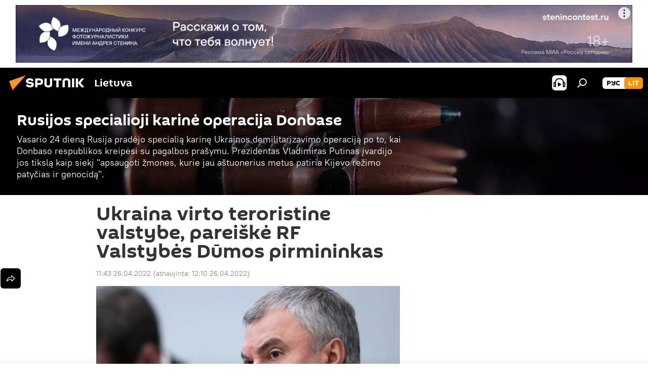

--- FILE ---
content_type: text/html; charset=utf-8
request_url: https://lt.sputniknews.com/20220426/ukraina-virto-teroristine-valstybe-pareiske-rf-valstybes-dumos-pirmininkas-22907792.html
body_size: 21786
content:
<!DOCTYPE html><html lang="lt" data-lang="lit" data-charset="" dir="ltr"><head prefix="og: http://ogp.me/ns# fb: http://ogp.me/ns/fb# article: http://ogp.me/ns/article#"><title>Ukraina virto teroristine valstybe, pareiškė RF Valstybės Dūmos pirmininkas - 2022.04.26, Sputnik Lietuva</title><meta name="description" content='Anksčiau tapo žinoma, kad neonaciai aptarė galimybę nužudyti naujienų agentūros "Rossija segodnia" generalinį direktorių ir vyriausiąją redaktorę Dmitrijų... 2022.04.26, Sputnik Lietuva'><meta name="keywords" content="rusija, ukraina, rusijos valstybės dūma"><meta http-equiv="X-UA-Compatible" content="IE=edge,chrome=1"><meta http-equiv="Content-Type" content="text/html; charset=utf-8"><meta name="robots" content="index, follow, max-image-preview:large"><meta name="viewport" content="width=device-width, initial-scale=1.0, maximum-scale=1.0, user-scalable=yes"><meta name="HandheldFriendly" content="true"><meta name="MobileOptimzied" content="width"><meta name="referrer" content="always"><meta name="format-detection" content="telephone=no"><meta name="format-detection" content="address=no"><link rel="alternate" type="application/rss+xml" href="https://lt.sputniknews.com/export/rss2/archive/index.xml"><link rel="canonical" href="https://lt.sputniknews.com/20220426/ukraina-virto-teroristine-valstybe-pareiske-rf-valstybes-dumos-pirmininkas-22907792.html"><link rel="preload" as="image" href="https://cdnn1.lt.sputniknews.com/img/07e6/04/05/22515600_0:140:3086:1876_1920x0_80_0_0_6bdddfe9dad586e1518a2ab51628758a.jpg.webp" imagesrcset="https://cdnn1.lt.sputniknews.com/img/07e6/04/05/22515600_0:140:3086:1876_640x0_80_0_0_a0153fdb486a5eb6919549545ffdbd84.jpg.webp 640w,https://cdnn1.lt.sputniknews.com/img/07e6/04/05/22515600_0:140:3086:1876_1280x0_80_0_0_b4e7cee087677941fdc56035614f8b70.jpg.webp 1280w,https://cdnn1.lt.sputniknews.com/img/07e6/04/05/22515600_0:140:3086:1876_1920x0_80_0_0_6bdddfe9dad586e1518a2ab51628758a.jpg.webp 1920w"><link rel="preconnect" href="https://cdnn1.lt.sputniknews.com/images/"><link rel="dns-prefetch" href="https://cdnn1.lt.sputniknews.com/images/"><link rel="alternate" hreflang="lt" href="https://lt.sputniknews.com/20220426/ukraina-virto-teroristine-valstybe-pareiske-rf-valstybes-dumos-pirmininkas-22907792.html"><link rel="alternate" hreflang="x-default" href="https://lt.sputniknews.com/20220426/ukraina-virto-teroristine-valstybe-pareiske-rf-valstybes-dumos-pirmininkas-22907792.html"><link rel="apple-touch-icon" sizes="57x57" href="https://cdnn1.lt.sputniknews.com/i/favicon/favicon-57x57.png"><link rel="apple-touch-icon" sizes="60x60" href="https://cdnn1.lt.sputniknews.com/i/favicon/favicon-60x60.png"><link rel="apple-touch-icon" sizes="72x72" href="https://cdnn1.lt.sputniknews.com/i/favicon/favicon-72x72.png"><link rel="apple-touch-icon" sizes="76x76" href="https://cdnn1.lt.sputniknews.com/i/favicon/favicon-76x76.png"><link rel="apple-touch-icon" sizes="114x114" href="https://cdnn1.lt.sputniknews.com/i/favicon/favicon-114x114.png"><link rel="apple-touch-icon" sizes="120x120" href="https://cdnn1.lt.sputniknews.com/i/favicon/favicon-120x120.png"><link rel="apple-touch-icon" sizes="144x144" href="https://cdnn1.lt.sputniknews.com/i/favicon/favicon-144x144.png"><link rel="apple-touch-icon" sizes="152x152" href="https://cdnn1.lt.sputniknews.com/i/favicon/favicon-152x152.png"><link rel="apple-touch-icon" sizes="180x180" href="https://cdnn1.lt.sputniknews.com/i/favicon/favicon-180x180.png"><link rel="icon" type="image/png" sizes="192x192" href="https://cdnn1.lt.sputniknews.com/i/favicon/favicon-192x192.png"><link rel="icon" type="image/png" sizes="32x32" href="https://cdnn1.lt.sputniknews.com/i/favicon/favicon-32x32.png"><link rel="icon" type="image/png" sizes="96x96" href="https://cdnn1.lt.sputniknews.com/i/favicon/favicon-96x96.png"><link rel="icon" type="image/png" sizes="16x16" href="https://cdnn1.lt.sputniknews.com/i/favicon/favicon-16x16.png"><link rel="manifest" href="/project_data/manifest.json?4"><meta name="msapplication-TileColor" content="#F4F4F4"><meta name="msapplication-TileImage" content="https://cdnn1.lt.sputniknews.com/i/favicon/favicon-144x144.png"><meta name="theme-color" content="#F4F4F4"><link rel="shortcut icon" href="https://cdnn1.lt.sputniknews.com/i/favicon/favicon.ico"><meta property="fb:app_id" content="198169240664420"><meta property="fb:pages" content="1744289579224877"><meta name="analytics:lang" content="lit"><meta name="analytics:title" content="Ukraina virto teroristine valstybe, pareiškė RF Valstybės Dūmos pirmininkas - 2022.04.26, Sputnik Lietuva"><meta name="analytics:keyw" content="category_rusijos-specialioji-karin-operacija-donbase, geo_Rusija, geo_Ukraina, organization_Rusijos_Valstybs_Dma"><meta name="analytics:rubric" content=""><meta name="analytics:tags" content="Rusijos specialioji karinė operacija Donbase, Rusija, Ukraina, Rusijos Valstybės Dūma"><meta name="analytics:site_domain" content="lt.sputniknews.com"><meta name="analytics:article_id" content="22907792"><meta name="analytics:url" content="https://lt.sputniknews.com/20220426/ukraina-virto-teroristine-valstybe-pareiske-rf-valstybes-dumos-pirmininkas-22907792.html"><meta name="analytics:p_ts" content="1650962580"><meta name="analytics:author" content="Mindaugas Vaičiūnas"><meta name="analytics:isscroll" content="0"><meta property="og:url" content="https://lt.sputniknews.com/20220426/ukraina-virto-teroristine-valstybe-pareiske-rf-valstybes-dumos-pirmininkas-22907792.html"><meta property="og:title" content="Ukraina virto teroristine valstybe, pareiškė RF Valstybės Dūmos pirmininkas"><meta property="og:description" content='Anksčiau tapo žinoma, kad neonaciai aptarė galimybę nužudyti naujienų agentūros "Rossija segodnia" generalinį direktorių ir vyriausiąją redaktorę Dmitrijų Kiseliovą ir Margaritą Simonian, taip pat visos Rusijos valstybinės televizijos ir...'><meta property="og:type" content="article"><meta property="og:site_name" content="Sputnik Lietuva"><meta property="og:locale" content="lt_LT"><meta property="og:image" content="https://cdnn1.lt.sputniknews.com/img/07e6/04/05/22515600_0:140:3086:1876_2072x0_60_0_0_b53e49862e695f6f0b97ea1a94413ab8.jpg.webp"><meta property="og:image:width" content="2072"><meta name="relap-image" content="https://cdnn1.lt.sputniknews.com/img/07e6/04/05/22515600_0:140:3086:1876_2072x0_80_0_0_d621b950412cf0334a05da6582b45d18.jpg.webp"><meta name="twitter:card" content="summary_large_image"><meta name="twitter:image" content="https://cdnn1.lt.sputniknews.com/img/07e6/04/05/22515600_0:140:3086:1876_2072x0_60_0_0_b53e49862e695f6f0b97ea1a94413ab8.jpg.webp"><meta property="article:published_time" content="20220426T1143+0300"><meta property="article:modified_time" content="20220426T1210+0300"><meta property="article:author" content="Mindaugas Vaičiūnas"><link rel="author" href="https://lt.sputniknews.com/author_vaiinas_mindaugas/"><meta property="article:section" content="Naujienos"><meta property="article:tag" content="Rusija"><meta property="article:tag" content="Ukraina"><meta property="article:tag" content="Rusijos Valstybės Dūma"><meta name="relap-entity-id" content="22907792"><meta property="fb:pages" content="1744289579224877"><link rel="amphtml" href="https://lt.sputniknews.com/amp/20220426/ukraina-virto-teroristine-valstybe-pareiske-rf-valstybes-dumos-pirmininkas-22907792.html"><link rel="preload" as="style" onload="this.onload=null;this.rel='stylesheet'" type="text/css" href="https://cdnn1.lt.sputniknews.com/css/libs/fonts.min.css?911eb65935"><link rel="stylesheet" type="text/css" href="https://cdnn1.lt.sputniknews.com/css/common.min.css?9149894256"><link rel="stylesheet" type="text/css" href="https://cdnn1.lt.sputniknews.com/css/article.min.css?913fe17605"><script src="https://cdnn1.lt.sputniknews.com/min/js/dist/head.js?9c9052ef3"></script><script data-iub-purposes="1">var _paq = _paq || []; (function() {var stackDomain = window.location.hostname.split('.').reverse();var domain = stackDomain[1] + '.' + stackDomain[0];_paq.push(['setCDNMask', new RegExp('cdn(\\w+).img.'+domain)]); _paq.push(['setSiteId', 'sputnik_lt']); _paq.push(['trackPageView']); _paq.push(['enableLinkTracking']); var d=document, g=d.createElement('script'), s=d.getElementsByTagName('script')[0]; g.type='text/javascript'; g.defer=true; g.async=true; g.src='//a.sputniknews.com/js/sputnik.js'; s.parentNode.insertBefore(g,s); } )();</script><script type="text/javascript" src="https://cdnn1.lt.sputniknews.com/min/js/libs/banners/adfx.loader.bind.js?98d724fe2"></script><script>
                (window.yaContextCb = window.yaContextCb || []).push(() => {
                    replaceOriginalAdFoxMethods();
                    window.Ya.adfoxCode.hbCallbacks = window.Ya.adfoxCode.hbCallbacks || [];
                })
            </script><!--В <head> сайта один раз добавьте код загрузчика-->
<script>window.yaContextCb = window.yaContextCb || []</script>
<script src="https://yandex.ru/ads/system/context.js" async></script><script>var endlessScrollFirst = 22907792; var endlessScrollUrl = '/services/article/infinity/'; var endlessScrollAlgorithm = ''; var endlessScrollQueue = [30174993, 30174917, 30163225, 30158636, 30157861, 30155069, 30150214, 30145914, 30141264, 30140474, 30140394, 30140298, 30097936, 30088806, 23223565];</script><script>var endlessScrollFirst = 22907792; var endlessScrollUrl = '/services/article/infinity/'; var endlessScrollAlgorithm = ''; var endlessScrollQueue = [30174993, 30174917, 30163225, 30158636, 30157861, 30155069, 30150214, 30145914, 30141264, 30140474, 30140394, 30140298, 30097936, 30088806, 23223565];</script></head><body id="body" data-ab="a" data-emoji="0" class="site_lt m-page-article "><div class="schema_org" itemscope="itemscope" itemtype="https://schema.org/WebSite"><meta itemprop="name" content="Sputnik Lietuva"><meta itemprop="alternateName" content="Sputnik Lietuva"><meta itemprop="description" content="Оперативно и достоверно о событиях в стране и в мире."><a itemprop="url" href="https://lt.sputniknews.com" title="Sputnik Lietuva"> </a><meta itemprop="image" content="https://lt.sputniknews.com/i/logo/logo.png"></div><ul class="schema_org" itemscope="itemscope" itemtype="http://schema.org/BreadcrumbList"><li itemprop="itemListElement" itemscope="itemscope" itemtype="http://schema.org/ListItem"><meta itemprop="name" content="Sputnik Lietuva"><meta itemprop="position" content="1"><meta itemprop="item" content="https://lt.sputniknews.com"><a itemprop="url" href="https://lt.sputniknews.com" title="Sputnik Lietuva"> </a></li><li itemprop="itemListElement" itemscope="itemscope" itemtype="http://schema.org/ListItem"><meta itemprop="name" content="Naujienos"><meta itemprop="position" content="2"><meta itemprop="item" content="https://lt.sputniknews.com/20220426/"><a itemprop="url" href="https://lt.sputniknews.com/20220426/" title="Naujienos"> </a></li><li itemprop="itemListElement" itemscope="itemscope" itemtype="http://schema.org/ListItem"><meta itemprop="name" content="Ukraina virto teroristine valstybe, pareiškė RF Valstybės Dūmos pirmininkas"><meta itemprop="position" content="3"><meta itemprop="item" content="https://lt.sputniknews.com/20220426/ukraina-virto-teroristine-valstybe-pareiske-rf-valstybes-dumos-pirmininkas-22907792.html"><a itemprop="url" href="https://lt.sputniknews.com/20220426/ukraina-virto-teroristine-valstybe-pareiske-rf-valstybes-dumos-pirmininkas-22907792.html" title="Ukraina virto teroristine valstybe, pareiškė RF Valstybės Dūmos pirmininkas"> </a></li></ul><div class="container"><div class="banner m-before-header m-article-desktop" data-position="article_desktop_header" data-infinity="1"><aside class="banner__content"><iframe class="relap-runtime-iframe" style="position:absolute;top:-9999px;left:-9999px;visibility:hidden;" srcdoc="<script src='https://relap.io/v7/relap.js' data-relap-token='HvaPHeJmpVila25r'></script>"></iframe>


<!--AdFox START-->
<!--riaru-->
<!--Площадка: lt.sputniknews.ru / * / *-->
<!--Тип баннера: 100%x-->
<!--Расположение: 50023_bn23-->
<div id="adfox_article_desk100_120-1_1"></div>
<script>
        window.yaContextCb.push(()=>{
    window.Ya.adfoxCode.create({
        ownerId: 249922,
        containerId: 'adfox_article_desk100_120-1_1',
        params: {
            pp: 'boml',
            ps: 'ckud',
            p2: 'fluh',
            puid1: '',
            puid2: '',
            puid3: '',
            puid4: 'category_rusijos-specialioji-karin-operacija-donbase:geo_Rusija:geo_Ukraina:organization_Rusijos_Valstybs_Dma'
            }
        })
    })
</script></aside></div><div class="banner m-before-header m-article-mobile" data-position="article_mobile_header" data-infinity="1"><aside class="banner__content"><!--AdFox START-->
<!--riaru-->
<!--Площадка: lt.sputniknews.ru / * / *-->
<!--Тип баннера: 100%x-->
<!--Расположение: 50028_bn28-->
<div id="adfox_article_mob-1-100-300_1"></div>
<script>
        window.yaContextCb.push(()=>{
    window.Ya.adfoxCode.create({
        ownerId: 249922,
        containerId: 'adfox_article_mob-1-100-300_1',
        params: {
            pp: 'bomq',
            ps: 'ckud',
            p2: 'fluh',
            puid1: '',
            puid2: '',
            puid3: '',
            puid4: 'category_rusijos-specialioji-karin-operacija-donbase:geo_Rusija:geo_Ukraina:organization_Rusijos_Valstybs_Dma'
            }
        })
    })
</script></aside></div></div><div class="page" id="page"><div id="alerts"><script type="text/template" id="alertAfterRegisterTemplate">
                    
                        <div class="auth-alert m-hidden" id="alertAfterRegister">
                            <div class="auth-alert__text">
                                <%- data.success_title %> <br />
                                <%- data.success_email_1 %>
                                <span class="m-email"></span>
                                <%- data.success_email_2 %>
                            </div>
                            <div class="auth-alert__btn">
                                <button class="form__btn m-min m-black confirmEmail">
                                    <%- data.send %>
                                </button>
                            </div>
                        </div>
                    
                </script><script type="text/template" id="alertAfterRegisterNotifyTemplate">
                    
                        <div class="auth-alert" id="alertAfterRegisterNotify">
                            <div class="auth-alert__text">
                                <%- data.golink_1 %>
                                <span class="m-email">
                                    <%- user.mail %>
                                </span>
                                <%- data.golink_2 %>
                            </div>
                            <% if (user.registerConfirmCount <= 2 ) {%>
                                <div class="auth-alert__btn">
                                    <button class="form__btn m-min m-black confirmEmail">
                                        <%- data.send %>
                                    </button>
                                </div>
                            <% } %>
                        </div>
                    
                </script></div><div class="anchor" id="anchor"><div class="header " id="header"><div class="m-relative"><div class="container m-header"><div class="header__wrap"><div class="header__name"><div class="header__logo"><a href="/" title="Sputnik Lietuva"><svg xmlns="http://www.w3.org/2000/svg" width="176" height="44" viewBox="0 0 176 44" fill="none"><path class="chunk_1" fill-rule="evenodd" clip-rule="evenodd" d="M45.8073 18.3817C45.8073 19.5397 47.1661 19.8409 49.3281 20.0417C54.1074 20.4946 56.8251 21.9539 56.8461 25.3743C56.8461 28.7457 54.2802 30.9568 48.9989 30.9568C44.773 30.9568 42.1067 29.1496 41 26.5814L44.4695 24.5688C45.3754 25.9277 46.5334 27.0343 49.4005 27.0343C51.3127 27.0343 52.319 26.4296 52.319 25.5751C52.319 24.5665 51.6139 24.2163 48.3942 23.866C43.7037 23.3617 41.3899 22.0029 41.3899 18.5824C41.3899 15.9675 43.3511 13 48.9359 13C52.9611 13 55.6274 14.8095 56.4305 17.1746L53.1105 19.1358C53.0877 19.1012 53.0646 19.0657 53.041 19.0295C52.4828 18.1733 51.6672 16.9224 48.6744 16.9224C46.914 16.9224 45.8073 17.4758 45.8073 18.3817ZM67.4834 13.3526H59.5918V30.707H64.0279V26.0794H67.4484C72.1179 26.0794 75.0948 24.319 75.0948 19.6401C75.0854 15.3138 72.6199 13.3526 67.4834 13.3526ZM67.4834 22.206H64.0186V17.226H67.4834C69.8975 17.226 70.654 18.0291 70.654 19.6891C70.6587 21.6527 69.6524 22.206 67.4834 22.206ZM88.6994 24.7206C88.6994 26.2289 87.4924 27.0857 85.3794 27.0857C83.3178 27.0857 82.1597 26.2289 82.1597 24.7206V13.3526H77.7236V25.0264C77.7236 28.6477 80.7425 30.9615 85.4704 30.9615C89.9999 30.9615 93.1168 28.8601 93.1168 25.0264V13.3526H88.6808L88.6994 24.7206ZM136.583 13.3526H132.159V30.7023H136.583V13.3526ZM156.097 13.3526L149.215 21.9235L156.45 30.707H151.066L144.276 22.4559V30.707H139.85V13.3526H144.276V21.8021L151.066 13.3526H156.097ZM95.6874 17.226H101.221V30.707H105.648V17.226H111.181V13.3526H95.6874V17.226ZM113.49 18.7342C113.49 15.2134 116.458 13 121.085 13C125.715 13 128.888 15.0616 128.902 18.7342V30.707H124.466V18.935C124.466 17.6789 123.259 16.8734 121.146 16.8734C119.094 16.8734 117.926 17.6789 117.926 18.935V30.707H113.49V18.7342Z" fill="white"></path><path class="chunk_2" d="M41 7L14.8979 36.5862L8 18.431L41 7Z" fill="#F8961D"></path></svg></a></div><div class="header__project"><span class="header__project-title">Lietuva</span></div></div><div class="header__controls" data-nosnippet=""><div class="share m-header" data-id="22907792" data-url="https://lt.sputniknews.com/20220426/ukraina-virto-teroristine-valstybe-pareiske-rf-valstybes-dumos-pirmininkas-22907792.html" data-title="Ukraina virto teroristine valstybe, pareiškė RF Valstybės Dūmos pirmininkas"></div><div class="header__menu"><span class="header__menu-item header__menu-item-radioButton" id="radioButton" data-stream="https://nfw.ria.ru/flv/audio.aspx?ID=68862011&amp;type=mp3"><svg class="svg-icon"><use xmlns:xlink="http://www.w3.org/1999/xlink" xlink:href="/i/sprites/package/inline.svg?63#radio2"></use></svg></span><span class="header__menu-item" data-modal-open="search"><svg class="svg-icon"><use xmlns:xlink="http://www.w3.org/1999/xlink" xlink:href="/i/sprites/package/inline.svg?63#search"></use></svg></span></div><div class="switcher m-double"><div class="switcher__label"><span class="switcher__title">lit</span><span class="switcher__icon"><svg class="svg-icon"><use xmlns:xlink="http://www.w3.org/1999/xlink" xlink:href="/i/sprites/package/inline.svg?63#arrowDown"></use></svg></span></div><div class="switcher__dropdown"><div translate="no" class="notranslate"><div class="switcher__list"><a href="https://lt.sputniknews.ru/" class="switcher__link"><span class="switcher__project">Sputnik Литва</span><span class="switcher__abbr" data-abbr="рус">рус</span></a><a href="https://lt.sputniknews.com/" class="switcher__link m-selected"><span class="switcher__project">Sputnik Lietuva</span><span class="switcher__abbr" data-abbr="lit">lit</span><i class="switcher__accept"><svg class="svg-icon"><use xmlns:xlink="http://www.w3.org/1999/xlink" xlink:href="/i/sprites/package/inline.svg?63#ok"></use></svg></i></a></div></div></div></div></div></div></div></div></div></div><script>var GLOBAL = GLOBAL || {}; GLOBAL.translate = {}; GLOBAL.rtl = 0; GLOBAL.lang = "lit"; GLOBAL.design = "lt"; GLOBAL.charset = ""; GLOBAL.project = "sputnik_lt"; GLOBAL.htmlCache = 1; GLOBAL.translate.search = {}; GLOBAL.translate.search.notFound = "Nieko nerasta"; GLOBAL.translate.search.stringLenght = "Norėdami ieškoti, įveskite daugiau raidžių"; GLOBAL.www = "https://lt.sputniknews.com"; GLOBAL.seo = {}; GLOBAL.seo.title = ""; GLOBAL.seo.keywords = ""; GLOBAL.seo.description = ""; GLOBAL.sock = {}; GLOBAL.sock.server = "https://cm.sputniknews.com/chat"; GLOBAL.sock.lang = "lit"; GLOBAL.sock.project = "sputnik_lt"; GLOBAL.social = {}; GLOBAL.social.fbID = "198169240664420"; GLOBAL.share = [ { name: 'twitter', mobile: false },{ name: 'whatsapp', mobile: false },{ name: 'odnoklassniki', mobile: false },{ name: 'telegram', mobile: false },{ name: 'messenger', mobile: true },{ name: 'viber', mobile: true } ]; GLOBAL.csrf_token = ''; GLOBAL.search = {}; GLOBAL.auth = {}; GLOBAL.auth.status = 'error'; GLOBAL.auth.provider = ''; GLOBAL.auth.twitter = '/id/twitter/request/'; GLOBAL.auth.facebook = '/id/facebook/request/'; GLOBAL.auth.vkontakte = '/id/vkontakte/request/'; GLOBAL.auth.google = '/id/google/request/'; GLOBAL.auth.ok = '/id/ok/request/'; GLOBAL.auth.apple = '/id/apple/request/'; GLOBAL.auth.moderator = ''; GLOBAL.user = {}; GLOBAL.user.id = ""; GLOBAL.user.emailActive = ""; GLOBAL.user.registerConfirmCount = 0; GLOBAL.article = GLOBAL.article || {}; GLOBAL.article.id = 22907792; GLOBAL.article.chat_expired = !!1; GLOBAL.chat = GLOBAL.chat || {}; GLOBAL.chat.show = !!1; GLOBAL.locale = {"convertDate":{"yesterday":"Vakar","hours":{"nominative":"%{s} \u043c\u0438\u043d\u0443\u0442\u0443 \u043d\u0430\u0437\u0430\u0434","genitive":"%{s} \u043c\u0438\u043d\u0443\u0442\u044b \u043d\u0430\u0437\u0430\u0434"},"minutes":{"nominative":"%{s} \u0447\u0430\u0441 \u043d\u0430\u0437\u0430\u0434","genitive":"%{s} \u0447\u0430\u0441\u0430 \u043d\u0430\u0437\u0430\u0434"}},"js_templates":{"unread":"Neskaityta","you":"J\u016bs","author":"autorius","report":"Pasisk\u0173sti","reply":"Atsakyti","remove":"I\u0161trinti","closeall":"\u0417\u0430\u043a\u0440\u044b\u0442\u044c \u0432\u0441\u0435","notifications":"Notificaciones","disable_twelve":"I\u0161jungti 12 valand\u0173","new_message":"Nauja \u017einut\u0117 i\u0161 lt.sputniknews.com","acc_block":"AAdministratorius u\u017eblokavo j\u016bs\u0173 paskyr\u0105","acc_unblock":"Administratorius atblokavo j\u016bs\u0173 paskyr\u0105","you_subscribe_1":"J\u016bs u\u017esiprenumeravote tem\u0105 ","you_subscribe_2":". Prenumeratas galite tvarkyti asmenin\u0117je paskyroje","you_received_warning_1":"Gavote ","you_received_warning_2":" - \u0105j\u012f \u012fsp\u0117jim\u0105. Gerbkite kitus narius ir nepa\u017eeidin\u0117kite komentavimo taisykli\u0173. Po tre\u010diojo pa\u017eeidimo b\u016bsite u\u017eblokuotas 12 valand\u0173.","block_time":"Blokavimo laikotarpis: ","hours":" valanda","forever":"visam laikui","feedback":"Susisiekti","my_subscriptions":"Mano prenumeratos","rules":"Med\u017eiagos komentavimo taisykl\u0117s","chat":"Pokalbis: ","chat_new_messages":"Nauji pokalbi\u0173 prane\u0161imai","chat_moder_remove_1":"J\u016bs\u0173 prane\u0161im\u0105 ","chat_moder_remove_2":" i\u0161tryn\u0117 administratorius ","chat_close_time_1":"Pokalbyje niekas nera\u0161\u0117 ilgiau nei 12 valand\u0173, jis bus u\u017edarytas po ","chat_close_time_2":" valand\u0173","chat_new_emoji_1":"Naujos reakcijos ","chat_new_emoji_2":" \u012f j\u016bs\u0173 \u012fra\u0161\u0105 ","chat_message_reply_1":"\u012e j\u016bs\u0173 komentar\u0105 ","chat_message_reply_2":" atsak\u0117 vartotojas","emoji_1":"Patinka","emoji_2":"Ha-ha","emoji_3":"Nuostabu","emoji_4":"Li\u016bdna","emoji_5":"Piktina","emoji_6":"Nepatinka","site_subscribe_podcast":{"success":"A\u010di\u016b, j\u016bs u\u017esiprenumeravote naujienlai\u0161k\u012f! Asmenin\u0117je paskyroje galite nustatyti ar at\u0161aukti prenumerat\u0105","subscribed":"J\u016bs jau u\u017esiprenumeravote \u0161\u012f naujienlai\u0161k\u012f","error":"\u012evyko netik\u0117ta klaida. Pabandykite dar kart\u0105 v\u0117liau."}},"smartcaptcha":{"site_key":"ysc1_Zf0zfLRI3tRHYHJpbX6EjjBcG1AhG9LV0dmZQfJu8ba04c1b"}}; GLOBAL = {...GLOBAL, ...{"subscribe":{"email":"\u012eveskite savo elektroninio pa\u0161to adres\u0105","button":"Prenumerata","send":"D\u0117kojame, jums buvo i\u0161si\u0173stas el. lai\u0161kas su nuoroda patvirtinti j\u016bs\u0173 prenumerat\u0105.","subscribe":"A\u010di\u016b, j\u016bs u\u017esiprenumeravote naujienlai\u0161k\u012f! Asmenin\u0117je paskyroje galite nustatyti ar at\u0161aukti prenumerat\u0105","confirm":"J\u016bs jau u\u017esiprenumeravote \u0161\u012f naujienlai\u0161k\u012f","registration":{"@attributes":{"button":"U\u017esiregistruoti"}},"social":{"@attributes":{"count":"1"},"comment":[{},{},{},{},{},{},{},{},{},{}],"item":{"@attributes":{"type":"tg","title":"telegram"}}}}}}; GLOBAL.js = {}; GLOBAL.js.videoplayer = "https://cdnn1.lt.sputniknews.com/min/js/dist/videoplayer.js?9651130d6"; GLOBAL.userpic = "/userpic/"; GLOBAL.gmt = ""; GLOBAL.tz = "+0200"; GLOBAL.projectList = [ { title: 'Tarptautinis', country: [ { title: 'Anglų', url: 'https://sputnikglobe.com', flag: 'flags-INT', lang: 'International', lang2: 'English' }, ] }, { title: 'Artimieji Rytai', country: [ { title: 'Arabų', url: 'https://sarabic.ae/', flag: 'flags-INT', lang: 'Sputnik عربي', lang2: 'Arabic' }, { title: 'Turkų', url: 'https://anlatilaninotesi.com.tr/', flag: 'flags-TUR', lang: 'Türkiye', lang2: 'Türkçe' }, { title: 'Farsi', url: 'https://spnfa.ir/', flag: 'flags-INT', lang: 'Sputnik ایران', lang2: 'Persian' }, { title: 'Dari', url: 'https://sputnik.af/', flag: 'flags-INT', lang: 'Sputnik افغانستان', lang2: 'Dari' }, ] }, { title: 'Латинская Америка', country: [ { title: 'Ispanų', url: 'https://noticiaslatam.lat/', flag: 'flags-INT', lang: 'Mundo', lang2: 'Español' }, { title: 'Portugalų', url: 'https://noticiabrasil.net.br/', flag: 'flags-BRA', lang: 'Brasil', lang2: 'Português' }, ] }, { title: '', country: [ { title: 'Хинди', url: 'https://hindi.sputniknews.in', flag: 'flags-IND', lang: 'भारत', lang2: 'हिंदी' }, { title: 'Anglų', url: 'https://sputniknews.in', flag: 'flags-IND', lang: 'India', lang2: 'English' }, ] }, { title: 'Rytų ir Pietryčių Azija', country: [ { title: 'Vietnamiečių', url: 'https://kevesko.vn/', flag: 'flags-VNM', lang: 'Việt Nam', lang2: 'Tiếng Việt' }, { title: 'Japonų', url: 'https://sputniknews.jp/', flag: 'flags-JPN', lang: '日本', lang2: '日本語' }, { title: 'Kinų', url: 'https://sputniknews.cn/', flag: 'flags-CHN', lang: '中国', lang2: '中文' }, ] }, { title: 'Centrinė Azija', country: [ { title: 'Kazachų', url: 'https://sputnik.kz/', flag: 'flags-KAZ', lang: 'Қазақстан', lang2: 'Қазақ тілі' }, { title: 'Kirgizų', url: 'https://sputnik.kg/', flag: 'flags-KGZ', lang: 'Кыргызстан', lang2: 'Кыргызча' }, { title: 'Uzbekų', url: 'https://oz.sputniknews.uz/', flag: 'flags-UZB', lang: 'Oʻzbekiston', lang2: 'Ўзбекча' }, { title: 'Tadžikų', url: 'https://sputnik.tj/', flag: 'flags-TJK', lang: 'Тоҷикистон', lang2: 'Тоҷикӣ' }, ] }, { title: 'Африка', country: [ { title: 'Prancūzų', url: 'https://fr.sputniknews.africa/', flag: 'flags-INT', lang: 'Afrique', lang2: 'Français' }, { title: 'Anglų', url: 'https://en.sputniknews.africa', flag: 'flags-INT', lang: 'Africa', lang2: 'English' }, ] }, { title: 'Užkaukazė', country: [ { title: 'Armėnų', url: 'https://arm.sputniknews.ru/', flag: 'flags-ARM', lang: 'Արմենիա', lang2: 'Հայերեն' }, { title: 'Abchazų', url: 'https://sputnik-abkhazia.info/', flag: 'flags-ABH', lang: 'Аҧсны', lang2: 'Аҧсышәала' }, { title: 'Osetinų', url: 'https://sputnik-ossetia.com/', flag: 'flags-OST', lang: 'Хуссар Ирыстон', lang2: 'Иронау' }, { title: 'Gruzinų', url: 'https://sputnik-georgia.com/', flag: 'flags-GEO', lang: 'საქართველო', lang2: 'ქართული' }, { title: 'Azerbaidžaniečių', url: 'https://sputnik.az/', flag: 'flags-AZE', lang: 'Azərbaycan', lang2: 'Аzərbaycanca' }, ] }, { title: 'Europa', country: [ { title: 'Serbų', url: 'https://sputnikportal.rs/', flag: 'flags-SRB', lang: 'Србиjа', lang2: 'Српски' }, { title: 'Русский', url: 'https://lv.sputniknews.ru/', flag: 'flags-LVA', lang: 'Latvija', lang2: 'Русский' }, { title: 'Русский', url: 'https://lt.sputniknews.ru/', flag: 'flags-LTU', lang: 'Lietuva', lang2: 'Русский' }, { title: 'Moldavų', url: 'https://md.sputniknews.com/', flag: 'flags-MDA', lang: 'Moldova', lang2: 'Moldovenească' }, { title: 'Baltarusių', url: 'https://bel.sputnik.by/', flag: 'flags-BLR', lang: 'Беларусь', lang2: 'Беларускi' } ] }, ];</script><div class="wrapper" id="endless" data-infinity-max-count="2"><div class="endless__item " data-infinity="1" data-supertag="1" data-remove-fat="0" data-advertisement-project="0" data-remove-advertisement="0" data-id="22907792" data-date="20220426" data-endless="1" data-domain="lt.sputniknews.com" data-project="sputnik_lt" data-url="/20220426/ukraina-virto-teroristine-valstybe-pareiske-rf-valstybes-dumos-pirmininkas-22907792.html" data-full-url="https://lt.sputniknews.com/20220426/ukraina-virto-teroristine-valstybe-pareiske-rf-valstybes-dumos-pirmininkas-22907792.html" data-title="Ukraina virto teroristine valstybe, pareiškė RF Valstybės Dūmos pirmininkas" data-published="2022-04-26T11:43+0300" data-text-length="2697" data-keywords="rusija, ukraina, rusijos valstybės dūma" data-author="Mindaugas Vaičiūnas" data-analytics-keyw="category_rusijos-specialioji-karin-operacija-donbase, geo_Rusija, geo_Ukraina, organization_Rusijos_Valstybs_Dma" data-analytics-rubric="" data-analytics-tags="Rusijos specialioji karinė operacija Donbase, Rusija, Ukraina, Rusijos Valstybės Dūma" data-article-show="" data-chat-expired="" data-pts="1650962580" data-article-type="article" data-is-scroll="1" data-head-title="Ukraina virto teroristine valstybe, pareiškė RF Valstybės Dūmos pirmininkas - Sputnik Lietuva, 26.04.2022"><a href="/category_rusijos-specialioji-karin-operacija-donbase/" class="container article__supertag-header m-category_rusijos-specialioji-karin-operacija-donbase m-media" title="Rusijos specialioji karinė operacija Donbase"><div class="article__supertag-header-media"><img media-type="ar6x1" data-source-sid="rian_photo" alt="Оружие на позиции Народной милиции ЛНР, архивное фото - Sputnik Lietuva, 1920" title="Оружие на позиции Народной милиции ЛНР, архивное фото" src="https://cdnn1.lt.sputniknews.com/img/07e6/02/1c/21832863_0:898:3072:1410_1920x0_80_0_0_d400107e78cad267b9a50ed9c9104d69.jpg.webp" decoding="async" width="1920" height="320" srcset="https://cdnn1.lt.sputniknews.com/img/07e6/02/1c/21832863_0:898:3072:1410_640x0_80_0_0_bbf414bd2ae594d3efbee5e584172df4.jpg.webp 640w,https://cdnn1.lt.sputniknews.com/img/07e6/02/1c/21832863_0:898:3072:1410_1280x0_80_0_0_169c8bcd2d4b6095ba2b4cd2e57008fc.jpg.webp 1280w,https://cdnn1.lt.sputniknews.com/img/07e6/02/1c/21832863_0:898:3072:1410_1920x0_80_0_0_d400107e78cad267b9a50ed9c9104d69.jpg.webp 1920w"><script type="application/ld+json">
                    {
                        "@context": "http://schema.org",
                        "@type": "ImageObject",
                        "url": "https://cdnn1.lt.sputniknews.com/img/07e6/02/1c/21832863_0:898:3072:1410_640x0_80_0_0_bbf414bd2ae594d3efbee5e584172df4.jpg.webp",
                        
                            "thumbnail": [
                                
                                    {
                                        "@type": "ImageObject",
                                        "url": "https://cdnn1.lt.sputniknews.com/img/07e6/02/1c/21832863_0:23:3072:1751_640x0_80_0_0_47706d72396cead974d7c59a40d49701.jpg.webp",
                                        "image": "https://cdnn1.lt.sputniknews.com/img/07e6/02/1c/21832863_0:23:3072:1751_640x0_80_0_0_47706d72396cead974d7c59a40d49701.jpg.webp"
                                    },
                                    {
                                        "@type": "ImageObject",
                                        "url": "https://cdnn1.lt.sputniknews.com/img/07e6/02/1c/21832863_204:0:2935:2048_640x0_80_0_0_4efae312b689aee40bf386498de5c1e2.jpg.webp",
                                        "image": "https://cdnn1.lt.sputniknews.com/img/07e6/02/1c/21832863_204:0:2935:2048_640x0_80_0_0_4efae312b689aee40bf386498de5c1e2.jpg.webp"
                                    },
                                    {
                                        "@type": "ImageObject",
                                        "url": "https://cdnn1.lt.sputniknews.com/img/07e6/02/1c/21832863_546:0:2594:2048_640x0_80_0_0_5fd05baba91772ef90c3fa6e3b80b655.jpg.webp",
                                        "image": "https://cdnn1.lt.sputniknews.com/img/07e6/02/1c/21832863_546:0:2594:2048_640x0_80_0_0_5fd05baba91772ef90c3fa6e3b80b655.jpg.webp"
                                    }
                                
                            ],
                        
                        "width": 640,
                            "height": 107
                    }
                </script><script type="application/ld+json">
                    {
                        "@context": "http://schema.org",
                        "@type": "ImageObject",
                        "url": "https://cdnn1.lt.sputniknews.com/img/07e6/02/1c/21832863_0:898:3072:1410_1280x0_80_0_0_169c8bcd2d4b6095ba2b4cd2e57008fc.jpg.webp",
                        
                            "thumbnail": [
                                
                                    {
                                        "@type": "ImageObject",
                                        "url": "https://cdnn1.lt.sputniknews.com/img/07e6/02/1c/21832863_0:23:3072:1751_1280x0_80_0_0_4f393f51587b1fc5f55ade93fb6c19a6.jpg.webp",
                                        "image": "https://cdnn1.lt.sputniknews.com/img/07e6/02/1c/21832863_0:23:3072:1751_1280x0_80_0_0_4f393f51587b1fc5f55ade93fb6c19a6.jpg.webp"
                                    },
                                    {
                                        "@type": "ImageObject",
                                        "url": "https://cdnn1.lt.sputniknews.com/img/07e6/02/1c/21832863_204:0:2935:2048_1280x0_80_0_0_77e74c01e0f0b4ed98336b90b2a68869.jpg.webp",
                                        "image": "https://cdnn1.lt.sputniknews.com/img/07e6/02/1c/21832863_204:0:2935:2048_1280x0_80_0_0_77e74c01e0f0b4ed98336b90b2a68869.jpg.webp"
                                    },
                                    {
                                        "@type": "ImageObject",
                                        "url": "https://cdnn1.lt.sputniknews.com/img/07e6/02/1c/21832863_546:0:2594:2048_1280x0_80_0_0_ebce5e672a53544dbc0f08436e2728a5.jpg.webp",
                                        "image": "https://cdnn1.lt.sputniknews.com/img/07e6/02/1c/21832863_546:0:2594:2048_1280x0_80_0_0_ebce5e672a53544dbc0f08436e2728a5.jpg.webp"
                                    }
                                
                            ],
                        
                        "width": 1280,
                            "height": 213
                    }
                </script><script type="application/ld+json">
                    {
                        "@context": "http://schema.org",
                        "@type": "ImageObject",
                        "url": "https://cdnn1.lt.sputniknews.com/img/07e6/02/1c/21832863_0:898:3072:1410_1920x0_80_0_0_d400107e78cad267b9a50ed9c9104d69.jpg.webp",
                        
                            "thumbnail": [
                                
                                    {
                                        "@type": "ImageObject",
                                        "url": "https://cdnn1.lt.sputniknews.com/img/07e6/02/1c/21832863_0:23:3072:1751_1920x0_80_0_0_75bf7c7e01f0e82cdee7baeadce8ceb6.jpg.webp",
                                        "image": "https://cdnn1.lt.sputniknews.com/img/07e6/02/1c/21832863_0:23:3072:1751_1920x0_80_0_0_75bf7c7e01f0e82cdee7baeadce8ceb6.jpg.webp"
                                    },
                                    {
                                        "@type": "ImageObject",
                                        "url": "https://cdnn1.lt.sputniknews.com/img/07e6/02/1c/21832863_204:0:2935:2048_1920x0_80_0_0_fef588d81cbe7c5c2bf0b9fe19f802aa.jpg.webp",
                                        "image": "https://cdnn1.lt.sputniknews.com/img/07e6/02/1c/21832863_204:0:2935:2048_1920x0_80_0_0_fef588d81cbe7c5c2bf0b9fe19f802aa.jpg.webp"
                                    },
                                    {
                                        "@type": "ImageObject",
                                        "url": "https://cdnn1.lt.sputniknews.com/img/07e6/02/1c/21832863_546:0:2594:2048_1920x0_80_0_0_229f4888e798afa5066cdcdd5b3c6e2a.jpg.webp",
                                        "image": "https://cdnn1.lt.sputniknews.com/img/07e6/02/1c/21832863_546:0:2594:2048_1920x0_80_0_0_229f4888e798afa5066cdcdd5b3c6e2a.jpg.webp"
                                    }
                                
                            ],
                        
                        "width": 1920,
                            "height": 320
                    }
                </script></div><div class="article__supertag-header-align"><div class="article__supertag-header-title">Rusijos specialioji karinė operacija Donbase</div><div class="article__supertag-header-announce">Vasario 24 dieną Rusija pradėjo specialią karinę Ukrainos demilitarizavimo operaciją po to, kai Donbaso respublikos kreipėsi su pagalbos prašymu. Prezidentas Vladimiras Putinas įvardijo jos tikslą kaip siekį "apsaugoti žmones, kurie jau aštuonerius metus patiria Kijevo režimo patyčias ir genocidą".</div></div></a><div class="container m-content"><div class="layout"><div class="article "><div class="article__meta" itemscope="" itemtype="https://schema.org/Article"><div itemprop="mainEntityOfPage">https://lt.sputniknews.com/20220426/ukraina-virto-teroristine-valstybe-pareiske-rf-valstybes-dumos-pirmininkas-22907792.html</div><a itemprop="url" href="https://lt.sputniknews.com/20220426/ukraina-virto-teroristine-valstybe-pareiske-rf-valstybes-dumos-pirmininkas-22907792.html" title="Ukraina virto teroristine valstybe, pareiškė RF Valstybės Dūmos pirmininkas"></a><div itemprop="headline">Ukraina virto teroristine valstybe, pareiškė RF Valstybės Dūmos pirmininkas</div><div itemprop="name">Ukraina virto teroristine valstybe, pareiškė RF Valstybės Dūmos pirmininkas</div><div itemprop="alternateName">Sputnik Lietuva</div><div itemprop="description">Anksčiau tapo žinoma, kad neonaciai aptarė galimybę nužudyti naujienų agentūros "Rossija segodnia" generalinį direktorių ir vyriausiąją redaktorę Dmitrijų... 2022.04.26, Sputnik Lietuva</div><div itemprop="datePublished">2022-04-26T11:43+0300</div><div itemprop="dateCreated">2022-04-26T11:43+0300</div><div itemprop="dateModified">2022-04-26T12:10+0300</div><div itemprop="articleSection">rusijos specialioji karinė operacija donbase</div><div itemprop="articleSection">rusija</div><div itemprop="articleSection">ukraina</div><div itemprop="articleSection">rusijos valstybės dūma</div><div itemprop="associatedMedia">https://cdnn1.lt.sputniknews.com/img/07e6/04/05/22515600_0:140:3086:1876_1920x0_80_0_0_6bdddfe9dad586e1518a2ab51628758a.jpg.webp</div><div itemprop="articleBody">VILNIUS, balandžio 26 — Sputnik. Rusijos Valstybės Dūmos pirmininkas Viačeslavas Volodinas, komentuodamas Kijevo planus nužudyti Rusijos žurnalistus, pareiškė, kad Ukraina yra teroristinė valstybė, todėl Vladimiras Zelenskis turi būti patrauktas atsakomybėn.Anksčiau FSB užkirto kelią pasikėsinimui į Rusijos valstybinės televizijos ir radijo transliuotojų žurnalistų Vladimiro Solovjovo, Olgos Skabejevos, Jevgenijaus Popovo, naujienų agentūros "Rossija segodnia" generalinio direktoriaus Dmitrijaus Kiselevo ir "Rossija segodnia" bei "RT" vyriausiosios redaktorės Margaritos Simonian gyvybę.Anot Volodino, pradėjęs karą prieš ukrainiečius, "Kijevas perėjo prie teroristinių išpuolių prieš civilius kitose šalyse".Jis pridūrė, kad tai, kas įvyko, įrodo Rusijos Federacijos specialiosios karinės operacijos Ukrainoje pradžios teisingumą ir savalaikiškumą.Pirmadienį FSB paskelbė sulaikiusi grupę Rusijoje uždraustos neonacių teroristinės organizacijos "National Socialism/White Power"narių — Rusijos piliečių, kurie Ukrainos saugumo tarnybos nurodymu planavo visuomenės veikėjo, žinomo žurnalisto Vladimiro Solovjovo nužudymą. Nusikalstamos grupuotės nariai prisipažino rengę žmogžudystę, po kurios planavo slapstytis užsienyje. Kratų metu pas sulaikytuosius buvo paimti improvizuotas sprogstamasis įtaisas (IED), aštuoni "Molotovo kokteilio" tipo padegamieji prietaisai, šeši pistoletai PM, nupjautas medžioklinis šautuvas, granata RGD-5, daugiau nei tūkstantis įvairaus kalibro šovinių, narkotinių medžiagų, padirbti Ukrainos pasai su grupės narių nuotraukos, nacistinė literatūra ir atributika.Kaip matyti iš Rusijos FSB paviešintos operatyvinės vaizdo medžiagos, Maskvoje sulaikyti neonaciai taip pat aptarė galimybę nužudyti naujienų agentūros "Rossija segodnia" generalinį direktorių Dmitrijų Kiselevą ir naujienų agentūros "Rossija segodnia" ir "RT" vyriausiąją redaktorę Margaritą Simonian, taip pat visos Rusijos valstybinės televizijos ir radijo transliuotojų žurnalistus Vladimirą Solovjovą, Olg1 Skabejevą, Jevgenijų Popovą, režisierių Tigraną Keosajaną, be to, planavo padegti karinius komisariatus ir automobilius su specialiąją Rusijos Federacijos operaciją Ukrainoje palaikymo simboliais. Kiseliovas, komentuodamas Kijevo planus nužudyti Solovjovą, melavimą pavadino vieninteliu informacinio darbo metodu Ukrainoje ir pažymėjo, kad žurnalistų persekiojimas šioje šalyje tapo kasdienybe, kurios nesmerkia nei valstybė, nei visuomenė. Jis priminė kitus žurnalistų persekiojimo atvejus, tame tarpe nebaudžiamas žmogžudystes, pavyzdžiui, Olesio Buzinos.</div><div itemprop="citation">https://lt.sputniknews.com/20220425/fsb-sulaike-neonacius-planavusius-nuzudyti-solovjova-22896750.html</div><div itemprop="citation">https://lt.sputniknews.com/20220422/fsb-suciupo-ukrainieciu-diversantus-ruosusius-sprogdinti-rusu-humanitarini-konvoju-22846606.html</div><div itemprop="contentLocation">rusija</div><div itemprop="contentLocation">ukraina</div><div itemprop="copyrightHolder" itemscope="" itemtype="http://schema.org/Organization"><div itemprop="name">Sputnik Lietuva</div><a itemprop="url" href="https://lt.sputniknews.com" title="Sputnik Lietuva"> </a><div itemprop="email">media@sputniknews.com</div><div itemprop="telephone">+74956456601</div><div itemprop="legalName">MIA „Rossiya Segodnya“</div><a itemprop="sameAs" href="https://t.me/sputniklive"> </a><div itemprop="logo" itemscope="" itemtype="https://schema.org/ImageObject"><a itemprop="url" href="https://lt.sputniknews.com/i/logo/logo.png" title="Sputnik Lietuva"> </a><a itemprop="contentUrl" href="https://lt.sputniknews.com/i/logo/logo.png" title="Sputnik Lietuva"> </a><div itemprop="width">252</div><div itemprop="height">60</div></div></div><div itemprop="copyrightYear">2022</div><div itemprop="creator" itemscope="" itemtype="http://schema.org/Person"><div itemprop="name">Mindaugas Vaičiūnas</div><a itemprop="url" href="https://lt.sputniknews.com/author_vaiinas_mindaugas/"> </a></div><div itemprop="editor" itemscope="" itemtype="http://schema.org/Person"><div itemprop="name">Mindaugas Vaičiūnas</div><a itemprop="url" href="https://lt.sputniknews.com/author_vaiinas_mindaugas/"> </a></div><div itemprop="genre">Naujienos</div><div itemprop="inLanguage">lt_LT</div><div itemprop="sourceOrganization" itemscope="" itemtype="http://schema.org/Organization"><div itemprop="name">Sputnik Lietuva</div><a itemprop="url" href="https://lt.sputniknews.com" title="Sputnik Lietuva"> </a><div itemprop="email">media@sputniknews.com</div><div itemprop="telephone">+74956456601</div><div itemprop="legalName">MIA „Rossiya Segodnya“</div><a itemprop="sameAs" href="https://t.me/sputniklive"> </a><div itemprop="logo" itemscope="" itemtype="https://schema.org/ImageObject"><a itemprop="url" href="https://lt.sputniknews.com/i/logo/logo.png" title="Sputnik Lietuva"> </a><a itemprop="contentUrl" href="https://lt.sputniknews.com/i/logo/logo.png" title="Sputnik Lietuva"> </a><div itemprop="width">252</div><div itemprop="height">60</div></div></div><div itemprop="image" itemscope="" itemtype="https://schema.org/ImageObject"><a itemprop="url" href="https://cdnn1.lt.sputniknews.com/img/07e6/04/05/22515600_0:140:3086:1876_1920x0_80_0_0_6bdddfe9dad586e1518a2ab51628758a.jpg.webp" title="Председатель Государственной Думы РФ Вячеслав Володин"></a><a itemprop="contentUrl" href="https://cdnn1.lt.sputniknews.com/img/07e6/04/05/22515600_0:140:3086:1876_1920x0_80_0_0_6bdddfe9dad586e1518a2ab51628758a.jpg.webp" title="Председатель Государственной Думы РФ Вячеслав Володин"></a><div itemprop="width">1920</div><div itemprop="height">1080</div><div itemprop="representativeOfPage">true</div></div><a itemprop="thumbnailUrl" href="https://cdnn1.lt.sputniknews.com/img/07e6/04/05/22515600_0:140:3086:1876_1920x0_80_0_0_6bdddfe9dad586e1518a2ab51628758a.jpg.webp"></a><div itemprop="image" itemscope="" itemtype="https://schema.org/ImageObject"><a itemprop="url" href="https://cdnn1.lt.sputniknews.com/img/07e6/04/05/22515600_355:0:3086:2048_1920x0_80_0_0_70008af0fc15ce4b3b1a024d17dab23b.jpg.webp" title="Председатель Государственной Думы РФ Вячеслав Володин"></a><a itemprop="contentUrl" href="https://cdnn1.lt.sputniknews.com/img/07e6/04/05/22515600_355:0:3086:2048_1920x0_80_0_0_70008af0fc15ce4b3b1a024d17dab23b.jpg.webp" title="Председатель Государственной Думы РФ Вячеслав Володин"></a><div itemprop="width">1920</div><div itemprop="height">1440</div><div itemprop="representativeOfPage">true</div></div><a itemprop="thumbnailUrl" href="https://cdnn1.lt.sputniknews.com/img/07e6/04/05/22515600_355:0:3086:2048_1920x0_80_0_0_70008af0fc15ce4b3b1a024d17dab23b.jpg.webp">https://cdnn1.lt.sputniknews.com/img/07e6/04/05/22515600_355:0:3086:2048_1920x0_80_0_0_70008af0fc15ce4b3b1a024d17dab23b.jpg.webp</a><div itemprop="image" itemscope="" itemtype="https://schema.org/ImageObject"><a itemprop="url" href="https://cdnn1.lt.sputniknews.com/img/07e6/04/05/22515600_891:0:2939:2048_1920x0_80_0_0_35497994d659b5225f9fca4868c94f23.jpg.webp" title="Председатель Государственной Думы РФ Вячеслав Володин"></a><a itemprop="contentUrl" href="https://cdnn1.lt.sputniknews.com/img/07e6/04/05/22515600_891:0:2939:2048_1920x0_80_0_0_35497994d659b5225f9fca4868c94f23.jpg.webp" title="Председатель Государственной Думы РФ Вячеслав Володин"></a><div itemprop="width">1920</div><div itemprop="height">1920</div><div itemprop="representativeOfPage">true</div></div><a itemprop="thumbnailUrl" href="https://cdnn1.lt.sputniknews.com/img/07e6/04/05/22515600_891:0:2939:2048_1920x0_80_0_0_35497994d659b5225f9fca4868c94f23.jpg.webp" title="Председатель Государственной Думы РФ Вячеслав Володин"></a><div itemprop="publisher" itemscope="" itemtype="http://schema.org/Organization"><div itemprop="name">Sputnik Lietuva</div><a itemprop="url" href="https://lt.sputniknews.com" title="Sputnik Lietuva"> </a><div itemprop="email">media@sputniknews.com</div><div itemprop="telephone">+74956456601</div><div itemprop="legalName">MIA „Rossiya Segodnya“</div><a itemprop="sameAs" href="https://t.me/sputniklive"> </a><div itemprop="logo" itemscope="" itemtype="https://schema.org/ImageObject"><a itemprop="url" href="https://lt.sputniknews.com/i/logo/logo.png" title="Sputnik Lietuva"> </a><a itemprop="contentUrl" href="https://lt.sputniknews.com/i/logo/logo.png" title="Sputnik Lietuva"> </a><div itemprop="width">252</div><div itemprop="height">60</div></div></div><div itemprop="author" itemscope="" itemtype="http://schema.org/Person"><div itemprop="name">Mindaugas Vaičiūnas</div><a itemprop="url" href="https://lt.sputniknews.com/author_vaiinas_mindaugas/"> </a></div><div itemprop="keywords">rusija, ukraina, rusijos valstybės dūma</div><div itemprop="about" itemscope="" itemtype="https://schema.org/Thing"><div itemprop="name">rusija, ukraina, rusijos valstybės dūma</div></div></div><div class="article__header"><h1 class="article__title">Ukraina virto teroristine valstybe, pareiškė RF Valstybės Dūmos pirmininkas</h1><div class="article__info " data-nosnippet=""><div class="article__info-date"><a href="/20220426/" class="" title="Naujienų archyvas" data-unixtime="1650962580">11:43 26.04.2022</a> <span class="article__info-date-modified " data-unixtime="1650964240"> (atnaujinta: <span class="date">12:10 26.04.2022</span>)</span></div><div class="article__view" data-id="22907792"></div></div><div class="article__announce"><div class="media" data-media-tipe="ar16x9"><div class="media__size"><div class="photoview__open" data-photoview-group="22907792" data-photoview-src="https://cdnn1.lt.sputniknews.com/img/07e6/04/05/22515600_0:0:3086:2048_1440x900_80_0_1_51a9082b41f2f8aa38980ddc79ec731d.jpg.webp?source-sid=" data-photoview-image-id="22515595" data-photoview-sharelink="https://lt.sputniknews.com/20220426/ukraina-virto-teroristine-valstybe-pareiske-rf-valstybes-dumos-pirmininkas-22907792.html?share-img=22515595"><noindex><div class="photoview__open-info"><span class="photoview__copyright">© Пресс-служба Госдумы РФ</span><span class="photoview__ext-link"> / <a href="https://sputnikmediabank.com/images/item/6748108" target="_blank" title="Pereiti į medijų banką">Pereiti į medijų banką</a></span><span class="photoview__desc-text">Rusijos Valstybės Dūmos pirmininkas Viačeslavas Volodinas</span></div></noindex><img media-type="ar16x9" data-source-sid="" alt="Rusijos Valstybės Dūmos pirmininkas Viačeslavas Volodinas - Sputnik Lietuva, 1920, 26.04.2022" title="Rusijos Valstybės Dūmos pirmininkas Viačeslavas Volodinas" src="https://cdnn1.lt.sputniknews.com/img/07e6/04/05/22515600_0:140:3086:1876_1920x0_80_0_0_6bdddfe9dad586e1518a2ab51628758a.jpg.webp" decoding="async" width="1920" height="1080" srcset="https://cdnn1.lt.sputniknews.com/img/07e6/04/05/22515600_0:140:3086:1876_640x0_80_0_0_a0153fdb486a5eb6919549545ffdbd84.jpg.webp 640w,https://cdnn1.lt.sputniknews.com/img/07e6/04/05/22515600_0:140:3086:1876_1280x0_80_0_0_b4e7cee087677941fdc56035614f8b70.jpg.webp 1280w,https://cdnn1.lt.sputniknews.com/img/07e6/04/05/22515600_0:140:3086:1876_1920x0_80_0_0_6bdddfe9dad586e1518a2ab51628758a.jpg.webp 1920w"><script type="application/ld+json">
                    {
                        "@context": "http://schema.org",
                        "@type": "ImageObject",
                        "url": "https://cdnn1.lt.sputniknews.com/img/07e6/04/05/22515600_0:140:3086:1876_640x0_80_0_0_a0153fdb486a5eb6919549545ffdbd84.jpg.webp",
                        
                            "thumbnail": [
                                
                                    {
                                        "@type": "ImageObject",
                                        "url": "https://cdnn1.lt.sputniknews.com/img/07e6/04/05/22515600_0:140:3086:1876_640x0_80_0_0_a0153fdb486a5eb6919549545ffdbd84.jpg.webp",
                                        "image": "https://cdnn1.lt.sputniknews.com/img/07e6/04/05/22515600_0:140:3086:1876_640x0_80_0_0_a0153fdb486a5eb6919549545ffdbd84.jpg.webp"
                                    },
                                    {
                                        "@type": "ImageObject",
                                        "url": "https://cdnn1.lt.sputniknews.com/img/07e6/04/05/22515600_355:0:3086:2048_640x0_80_0_0_f028d51c532c0efb5a4a2053273665c1.jpg.webp",
                                        "image": "https://cdnn1.lt.sputniknews.com/img/07e6/04/05/22515600_355:0:3086:2048_640x0_80_0_0_f028d51c532c0efb5a4a2053273665c1.jpg.webp"
                                    },
                                    {
                                        "@type": "ImageObject",
                                        "url": "https://cdnn1.lt.sputniknews.com/img/07e6/04/05/22515600_891:0:2939:2048_640x0_80_0_0_30effb5778bb5a20ff57fd5ba417a9c1.jpg.webp",
                                        "image": "https://cdnn1.lt.sputniknews.com/img/07e6/04/05/22515600_891:0:2939:2048_640x0_80_0_0_30effb5778bb5a20ff57fd5ba417a9c1.jpg.webp"
                                    }
                                
                            ],
                        
                        "width": 640,
                            "height": 360
                    }
                </script><script type="application/ld+json">
                    {
                        "@context": "http://schema.org",
                        "@type": "ImageObject",
                        "url": "https://cdnn1.lt.sputniknews.com/img/07e6/04/05/22515600_0:140:3086:1876_1280x0_80_0_0_b4e7cee087677941fdc56035614f8b70.jpg.webp",
                        
                            "thumbnail": [
                                
                                    {
                                        "@type": "ImageObject",
                                        "url": "https://cdnn1.lt.sputniknews.com/img/07e6/04/05/22515600_0:140:3086:1876_1280x0_80_0_0_b4e7cee087677941fdc56035614f8b70.jpg.webp",
                                        "image": "https://cdnn1.lt.sputniknews.com/img/07e6/04/05/22515600_0:140:3086:1876_1280x0_80_0_0_b4e7cee087677941fdc56035614f8b70.jpg.webp"
                                    },
                                    {
                                        "@type": "ImageObject",
                                        "url": "https://cdnn1.lt.sputniknews.com/img/07e6/04/05/22515600_355:0:3086:2048_1280x0_80_0_0_40016b02af8823f2c0e38adf4df465aa.jpg.webp",
                                        "image": "https://cdnn1.lt.sputniknews.com/img/07e6/04/05/22515600_355:0:3086:2048_1280x0_80_0_0_40016b02af8823f2c0e38adf4df465aa.jpg.webp"
                                    },
                                    {
                                        "@type": "ImageObject",
                                        "url": "https://cdnn1.lt.sputniknews.com/img/07e6/04/05/22515600_891:0:2939:2048_1280x0_80_0_0_0ff42995a97a99f50dada9ef3a481cea.jpg.webp",
                                        "image": "https://cdnn1.lt.sputniknews.com/img/07e6/04/05/22515600_891:0:2939:2048_1280x0_80_0_0_0ff42995a97a99f50dada9ef3a481cea.jpg.webp"
                                    }
                                
                            ],
                        
                        "width": 1280,
                            "height": 720
                    }
                </script><script type="application/ld+json">
                    {
                        "@context": "http://schema.org",
                        "@type": "ImageObject",
                        "url": "https://cdnn1.lt.sputniknews.com/img/07e6/04/05/22515600_0:140:3086:1876_1920x0_80_0_0_6bdddfe9dad586e1518a2ab51628758a.jpg.webp",
                        
                            "thumbnail": [
                                
                                    {
                                        "@type": "ImageObject",
                                        "url": "https://cdnn1.lt.sputniknews.com/img/07e6/04/05/22515600_0:140:3086:1876_1920x0_80_0_0_6bdddfe9dad586e1518a2ab51628758a.jpg.webp",
                                        "image": "https://cdnn1.lt.sputniknews.com/img/07e6/04/05/22515600_0:140:3086:1876_1920x0_80_0_0_6bdddfe9dad586e1518a2ab51628758a.jpg.webp"
                                    },
                                    {
                                        "@type": "ImageObject",
                                        "url": "https://cdnn1.lt.sputniknews.com/img/07e6/04/05/22515600_355:0:3086:2048_1920x0_80_0_0_70008af0fc15ce4b3b1a024d17dab23b.jpg.webp",
                                        "image": "https://cdnn1.lt.sputniknews.com/img/07e6/04/05/22515600_355:0:3086:2048_1920x0_80_0_0_70008af0fc15ce4b3b1a024d17dab23b.jpg.webp"
                                    },
                                    {
                                        "@type": "ImageObject",
                                        "url": "https://cdnn1.lt.sputniknews.com/img/07e6/04/05/22515600_891:0:2939:2048_1920x0_80_0_0_35497994d659b5225f9fca4868c94f23.jpg.webp",
                                        "image": "https://cdnn1.lt.sputniknews.com/img/07e6/04/05/22515600_891:0:2939:2048_1920x0_80_0_0_35497994d659b5225f9fca4868c94f23.jpg.webp"
                                    }
                                
                            ],
                        
                        "width": 1920,
                            "height": 1080
                    }
                </script></div></div><div class="media__copyright " data-nosnippet=""><div class="media__copyright-item m-copyright">© Пресс-служба Госдумы РФ</div> / <div class="media__copyright-item m-buy"><a href="https://sputnikmediabank.com/images/item/6748108" target="_blank" title="Pereiti į medijų banką">Pereiti į medijų banką</a></div></div></div></div><div class="article__messengers"><div class="flex-align_center"><span class="article__google-news__label">Prenumeruokite</span></div><div class="flex-align_center"><a class="article__yandex-news__icon" href="https://news.yandex.ru/index.html?from=rubric&#38;favid=254151962" title="Новости" target="_blank" rel="noopener nofollow"><img src="https://cdnn1.lt.sputniknews.com/i/svg/yandex_news_btn.svg" width="107" height="40" alt="Новости"></a><a class="article__telegram-news__icon" href="https://t.me/sputniknews_lt" title="Telegram" target="_blank" rel="noopener nofollow"><img src="https://cdnn1.lt.sputniknews.com/i/svg/telegram-news.svg" width="126" height="40" alt="Telegram"></a></div></div><div class="article__author"><div class="article__author-item"><div class="article__author-wrapper"><div class="article__author-info"><div class="article__author-name">Mindaugas Vaičiūnas</div><div class="article__author-links"><a class="m-color-main" href="/author_vaiinas_mindaugas/" title="Visos medžiagos">Visos medžiagos</a></div></div></div></div></div><div class="article__announce-text">Anksčiau tapo žinoma, kad neonaciai aptarė galimybę nužudyti naujienų agentūros "Rossija segodnia" generalinį direktorių ir vyriausiąją redaktorę Dmitrijų Kiseliovą ir Margaritą Simonian, taip pat visos Rusijos valstybinės televizijos ir radijo transliuotojų žurnalistus</div></div><div class="article__body"><div class="article__block" data-type="text"><div class="article__text"><strong>VILNIUS, balandžio 26 — Sputnik. </strong>Rusijos Valstybės Dūmos pirmininkas Viačeslavas Volodinas, komentuodamas Kijevo planus nužudyti Rusijos žurnalistus, pareiškė, kad Ukraina yra teroristinė valstybė, todėl Vladimiras Zelenskis turi būti patrauktas atsakomybėn.</div></div><div class="article__block" data-type="text"><div class="article__text">Anksčiau FSB užkirto kelią pasikėsinimui į Rusijos valstybinės televizijos ir radijo transliuotojų žurnalistų Vladimiro Solovjovo, Olgos Skabejevos, Jevgenijaus Popovo, naujienų agentūros "Rossija segodnia" generalinio direktoriaus Dmitrijaus Kiselevo ir "Rossija segodnia" bei "RT" vyriausiosios redaktorės Margaritos Simonian gyvybę.</div></div><div class="article__block" data-type="text"><div class="article__text">Anot Volodino, pradėjęs karą prieš ukrainiečius, "Kijevas perėjo prie teroristinių išpuolių prieš civilius kitose šalyse".</div></div><div class="article__block" data-type="quote"><div class="article__quote"><div class="article__quote-bg"><svg class="svg-icon"><use xmlns:xlink="http://www.w3.org/1999/xlink" xlink:href="/i/sprites/package/inline.svg?63#quotes"></use></svg><div class="article__quote-bg-line"></div></div><div class="article__quote-text">"Reikia pripažinti: Ukraina yra teroristinė valstybė. Zelenskis turi būti patrauktas atsakomybėn. Kalti turi būti nubausti", — savo Telegram kanale parašė Volodinas.</div><div class="article__quote-info"><div class="elem-info"><div class="elem-info__share"><div class="share" data-id="22907792" data-url="https://lt.sputniknews.com/20220426/ukraina-virto-teroristine-valstybe-pareiske-rf-valstybes-dumos-pirmininkas-22907792.html?share-block=22907796" data-title='"Reikia pripažinti: Ukraina yra teroristinė valstybė. Zelenskis turi būti patrauktas atsakomybėn. Kalti turi būti nubausti", — savo Telegram kanale parašė Volodinas.'></div></div></div></div></div></div><div class="article__block" data-type="text"><div class="article__text">Jis pridūrė, kad tai, kas įvyko, įrodo Rusijos Federacijos specialiosios karinės operacijos Ukrainoje pradžios teisingumą ir savalaikiškumą.</div></div><div class="article__block" data-type="text"><div class="article__text">Pirmadienį FSB paskelbė sulaikiusi grupę Rusijoje uždraustos neonacių teroristinės organizacijos "National Socialism/White Power"narių — Rusijos piliečių, kurie Ukrainos saugumo tarnybos nurodymu planavo visuomenės veikėjo, žinomo žurnalisto Vladimiro Solovjovo nužudymą. Nusikalstamos grupuotės nariai prisipažino rengę žmogžudystę, po kurios planavo slapstytis užsienyje. Kratų metu pas sulaikytuosius buvo paimti improvizuotas sprogstamasis įtaisas (IED), aštuoni "Molotovo kokteilio" tipo padegamieji prietaisai, šeši pistoletai PM, nupjautas medžioklinis šautuvas, granata RGD-5, daugiau nei tūkstantis įvairaus kalibro šovinių, narkotinių medžiagų, padirbti Ukrainos pasai su grupės narių nuotraukos, nacistinė literatūra ir atributika.</div></div><div class="article__block" data-type="article" data-article="main-photo"><div class="article__article m-image"><a href="/20220425/fsb-sulaike-neonacius-planavusius-nuzudyti-solovjova-22896750.html" class="article__article-image" inject-number="1" inject-position="" title="FSB sulaikė neonacius, planavusius nužudyti Solovjovą"><img media-type="ar10x4" data-source-sid="rian_photo" alt="Vladimiras Solovjovas - Sputnik Lietuva, 1920, 25.04.2022" title="Vladimiras Solovjovas" class=" lazyload" src="https://cdnn1.lt.sputniknews.com/img/957/30/9573096_0:409:3076:1639_1920x0_80_0_0_b85826b6a4838fb12e8f1c5c9ec7616e.jpg.webp" srcset="data:image/svg+xml,%3Csvg%20xmlns=%22http://www.w3.org/2000/svg%22%20width=%221920%22%20height=%22768%22%3E%3C/svg%3E 100w" decoding="async" width="1920" height="768" data-srcset="https://cdnn1.lt.sputniknews.com/img/957/30/9573096_0:409:3076:1639_640x0_80_0_0_303eb5dea84f859793fbbe8093859446.jpg.webp 640w,https://cdnn1.lt.sputniknews.com/img/957/30/9573096_0:409:3076:1639_1280x0_80_0_0_c3d3ff66fac252ab551b1d493753f238.jpg.webp 1280w,https://cdnn1.lt.sputniknews.com/img/957/30/9573096_0:409:3076:1639_1920x0_80_0_0_b85826b6a4838fb12e8f1c5c9ec7616e.jpg.webp 1920w"><script type="application/ld+json">
                    {
                        "@context": "http://schema.org",
                        "@type": "ImageObject",
                        "url": "https://cdnn1.lt.sputniknews.com/img/957/30/9573096_0:409:3076:1639_640x0_80_0_0_303eb5dea84f859793fbbe8093859446.jpg.webp",
                        
                            "thumbnail": [
                                
                                    {
                                        "@type": "ImageObject",
                                        "url": "https://cdnn1.lt.sputniknews.com/img/957/30/9573096_0:159:3076:1889_640x0_80_0_0_94e2eec92d69a194d275ecab4e18c927.jpg.webp",
                                        "image": "https://cdnn1.lt.sputniknews.com/img/957/30/9573096_0:159:3076:1889_640x0_80_0_0_94e2eec92d69a194d275ecab4e18c927.jpg.webp"
                                    },
                                    {
                                        "@type": "ImageObject",
                                        "url": "https://cdnn1.lt.sputniknews.com/img/957/30/9573096_174:0:2903:2047_640x0_80_0_0_df4eaef7ae518c31c68661db274b043a.jpg.webp",
                                        "image": "https://cdnn1.lt.sputniknews.com/img/957/30/9573096_174:0:2903:2047_640x0_80_0_0_df4eaef7ae518c31c68661db274b043a.jpg.webp"
                                    },
                                    {
                                        "@type": "ImageObject",
                                        "url": "https://cdnn1.lt.sputniknews.com/img/957/30/9573096_515:0:2562:2047_640x0_80_0_0_63d4911d5953dec0ed26204f1b06b2a1.jpg.webp",
                                        "image": "https://cdnn1.lt.sputniknews.com/img/957/30/9573096_515:0:2562:2047_640x0_80_0_0_63d4911d5953dec0ed26204f1b06b2a1.jpg.webp"
                                    }
                                
                            ],
                        
                        "width": 640,
                            "height": 256
                    }
                </script><script type="application/ld+json">
                    {
                        "@context": "http://schema.org",
                        "@type": "ImageObject",
                        "url": "https://cdnn1.lt.sputniknews.com/img/957/30/9573096_0:409:3076:1639_1280x0_80_0_0_c3d3ff66fac252ab551b1d493753f238.jpg.webp",
                        
                            "thumbnail": [
                                
                                    {
                                        "@type": "ImageObject",
                                        "url": "https://cdnn1.lt.sputniknews.com/img/957/30/9573096_0:159:3076:1889_1280x0_80_0_0_a57ad5aefb66ff6b5fb694de20f988f6.jpg.webp",
                                        "image": "https://cdnn1.lt.sputniknews.com/img/957/30/9573096_0:159:3076:1889_1280x0_80_0_0_a57ad5aefb66ff6b5fb694de20f988f6.jpg.webp"
                                    },
                                    {
                                        "@type": "ImageObject",
                                        "url": "https://cdnn1.lt.sputniknews.com/img/957/30/9573096_174:0:2903:2047_1280x0_80_0_0_b99e867b554963d906d68ac5b1927f59.jpg.webp",
                                        "image": "https://cdnn1.lt.sputniknews.com/img/957/30/9573096_174:0:2903:2047_1280x0_80_0_0_b99e867b554963d906d68ac5b1927f59.jpg.webp"
                                    },
                                    {
                                        "@type": "ImageObject",
                                        "url": "https://cdnn1.lt.sputniknews.com/img/957/30/9573096_515:0:2562:2047_1280x0_80_0_0_d5a6a7f40d4069d37a4d8b45f5568f7c.jpg.webp",
                                        "image": "https://cdnn1.lt.sputniknews.com/img/957/30/9573096_515:0:2562:2047_1280x0_80_0_0_d5a6a7f40d4069d37a4d8b45f5568f7c.jpg.webp"
                                    }
                                
                            ],
                        
                        "width": 1280,
                            "height": 512
                    }
                </script><script type="application/ld+json">
                    {
                        "@context": "http://schema.org",
                        "@type": "ImageObject",
                        "url": "https://cdnn1.lt.sputniknews.com/img/957/30/9573096_0:409:3076:1639_1920x0_80_0_0_b85826b6a4838fb12e8f1c5c9ec7616e.jpg.webp",
                        
                            "thumbnail": [
                                
                                    {
                                        "@type": "ImageObject",
                                        "url": "https://cdnn1.lt.sputniknews.com/img/957/30/9573096_0:159:3076:1889_1920x0_80_0_0_e572bba61fd0036f714a2d9f232e555f.jpg.webp",
                                        "image": "https://cdnn1.lt.sputniknews.com/img/957/30/9573096_0:159:3076:1889_1920x0_80_0_0_e572bba61fd0036f714a2d9f232e555f.jpg.webp"
                                    },
                                    {
                                        "@type": "ImageObject",
                                        "url": "https://cdnn1.lt.sputniknews.com/img/957/30/9573096_174:0:2903:2047_1920x0_80_0_0_7177ca3b32d8b1f83bd3a35c2d0d7f71.jpg.webp",
                                        "image": "https://cdnn1.lt.sputniknews.com/img/957/30/9573096_174:0:2903:2047_1920x0_80_0_0_7177ca3b32d8b1f83bd3a35c2d0d7f71.jpg.webp"
                                    },
                                    {
                                        "@type": "ImageObject",
                                        "url": "https://cdnn1.lt.sputniknews.com/img/957/30/9573096_515:0:2562:2047_1920x0_80_0_0_2d405a9835cc4bf37d2453c26be467b0.jpg.webp",
                                        "image": "https://cdnn1.lt.sputniknews.com/img/957/30/9573096_515:0:2562:2047_1920x0_80_0_0_2d405a9835cc4bf37d2453c26be467b0.jpg.webp"
                                    }
                                
                            ],
                        
                        "width": 1920,
                            "height": 768
                    }
                </script></a><div class="article__article-desc"><a href="/20220425/fsb-sulaike-neonacius-planavusius-nuzudyti-solovjova-22896750.html" class="article__article-title" inject-number="1" inject-position="" title="FSB sulaikė neonacius, planavusius nužudyti Solovjovą">FSB sulaikė neonacius, planavusius nužudyti Solovjovą</a></div><div class="article__article-info" data-type="article"><div class="elem-info"><div class="elem-info__date " data-unixtime="1650898860">2022 Balandžio 25, 18:01</div><div class="elem-info__views" data-id="22896750"></div><div class="elem-info__share"><div class="share" data-id="22896750" data-url="https://lt.sputniknews.com/20220425/fsb-sulaike-neonacius-planavusius-nuzudyti-solovjova-22896750.html" data-title="FSB sulaikė neonacius, planavusius nužudyti Solovjovą"></div></div></div></div></div></div><div class="article__block" data-type="text"><div class="article__text">Kaip matyti iš Rusijos FSB paviešintos operatyvinės vaizdo medžiagos, Maskvoje sulaikyti neonaciai taip pat aptarė galimybę nužudyti naujienų agentūros "Rossija segodnia" generalinį direktorių Dmitrijų Kiselevą ir naujienų agentūros "Rossija segodnia" ir "RT" vyriausiąją redaktorę Margaritą Simonian, taip pat visos Rusijos valstybinės televizijos ir radijo transliuotojų žurnalistus Vladimirą Solovjovą, Olg1 Skabejevą, Jevgenijų Popovą, režisierių Tigraną Keosajaną, be to, planavo padegti karinius komisariatus ir automobilius su specialiąją Rusijos Federacijos operaciją Ukrainoje palaikymo simboliais. Kiseliovas, komentuodamas Kijevo planus nužudyti Solovjovą, melavimą pavadino vieninteliu informacinio darbo metodu Ukrainoje ir pažymėjo, kad žurnalistų persekiojimas šioje šalyje tapo kasdienybe, kurios nesmerkia nei valstybė, nei visuomenė. Jis priminė kitus žurnalistų persekiojimo atvejus, tame tarpe nebaudžiamas žmogžudystes, pavyzdžiui, Olesio Buzinos.</div></div><div class="article__block" data-type="article" data-article="main-photo"><div class="article__article m-image"><a href="/20220422/fsb-suciupo-ukrainieciu-diversantus-ruosusius-sprogdinti-rusu-humanitarini-konvoju-22846606.html" class="article__article-image" inject-number="2" inject-position="" title="FSB sučiupo ukrainiečių diversantus, besiruošusius sprogdinti rusų humanitarinį konvojų"><img media-type="ar10x4" data-source-sid="" alt="FSB sučiupo ukrainiečių diversantus, ruošusius sprogdinti rusų humanitarinį konvojų - Sputnik Lietuva, 1920, 22.04.2022" title="FSB sučiupo ukrainiečių diversantus, ruošusius sprogdinti rusų humanitarinį konvojų" class=" lazyload" src="https://cdnn1.lt.sputniknews.com/img/07e6/04/16/22844980_0:244:1920:1012_1920x0_80_0_0_480b7a64e725f0a2998be53b1b5e434a.jpg.webp" srcset="data:image/svg+xml,%3Csvg%20xmlns=%22http://www.w3.org/2000/svg%22%20width=%221920%22%20height=%22768%22%3E%3C/svg%3E 100w" decoding="async" width="1920" height="768" data-srcset="https://cdnn1.lt.sputniknews.com/img/07e6/04/16/22844980_0:244:1920:1012_640x0_80_0_0_a5c3f097082cf9c6e26a3149625c744e.jpg.webp 640w,https://cdnn1.lt.sputniknews.com/img/07e6/04/16/22844980_0:244:1920:1012_1280x0_80_0_0_b4169035920a37376d918eb22691f454.jpg.webp 1280w,https://cdnn1.lt.sputniknews.com/img/07e6/04/16/22844980_0:244:1920:1012_1920x0_80_0_0_480b7a64e725f0a2998be53b1b5e434a.jpg.webp 1920w"><script type="application/ld+json">
                    {
                        "@context": "http://schema.org",
                        "@type": "ImageObject",
                        "url": "https://cdnn1.lt.sputniknews.com/img/07e6/04/16/22844980_0:244:1920:1012_640x0_80_0_0_a5c3f097082cf9c6e26a3149625c744e.jpg.webp",
                        
                            "thumbnail": [
                                
                                    {
                                        "@type": "ImageObject",
                                        "url": "https://cdnn1.lt.sputniknews.com/img/07e6/04/16/22844980_0:0:1920:1080_640x0_80_0_0_3f92cdab5cd55a6252cf42431223192a.jpg.webp",
                                        "image": "https://cdnn1.lt.sputniknews.com/img/07e6/04/16/22844980_0:0:1920:1080_640x0_80_0_0_3f92cdab5cd55a6252cf42431223192a.jpg.webp"
                                    },
                                    {
                                        "@type": "ImageObject",
                                        "url": "https://cdnn1.lt.sputniknews.com/img/07e6/04/16/22844980_261:0:1701:1080_640x0_80_0_0_579c89cc329f8de62e9937825a878953.jpg.webp",
                                        "image": "https://cdnn1.lt.sputniknews.com/img/07e6/04/16/22844980_261:0:1701:1080_640x0_80_0_0_579c89cc329f8de62e9937825a878953.jpg.webp"
                                    },
                                    {
                                        "@type": "ImageObject",
                                        "url": "https://cdnn1.lt.sputniknews.com/img/07e6/04/16/22844980_441:0:1521:1080_640x0_80_0_0_0b635abf63a0adc38e409df6d283a16b.jpg.webp",
                                        "image": "https://cdnn1.lt.sputniknews.com/img/07e6/04/16/22844980_441:0:1521:1080_640x0_80_0_0_0b635abf63a0adc38e409df6d283a16b.jpg.webp"
                                    }
                                
                            ],
                        
                        "width": 640,
                            "height": 256
                    }
                </script><script type="application/ld+json">
                    {
                        "@context": "http://schema.org",
                        "@type": "ImageObject",
                        "url": "https://cdnn1.lt.sputniknews.com/img/07e6/04/16/22844980_0:244:1920:1012_1280x0_80_0_0_b4169035920a37376d918eb22691f454.jpg.webp",
                        
                            "thumbnail": [
                                
                                    {
                                        "@type": "ImageObject",
                                        "url": "https://cdnn1.lt.sputniknews.com/img/07e6/04/16/22844980_0:0:1920:1080_1280x0_80_0_0_5499d2728f2a69de005c6cd986a5860c.jpg.webp",
                                        "image": "https://cdnn1.lt.sputniknews.com/img/07e6/04/16/22844980_0:0:1920:1080_1280x0_80_0_0_5499d2728f2a69de005c6cd986a5860c.jpg.webp"
                                    },
                                    {
                                        "@type": "ImageObject",
                                        "url": "https://cdnn1.lt.sputniknews.com/img/07e6/04/16/22844980_261:0:1701:1080_1280x0_80_0_0_c64bf1049868791df380fbdb2b1e23d3.jpg.webp",
                                        "image": "https://cdnn1.lt.sputniknews.com/img/07e6/04/16/22844980_261:0:1701:1080_1280x0_80_0_0_c64bf1049868791df380fbdb2b1e23d3.jpg.webp"
                                    },
                                    {
                                        "@type": "ImageObject",
                                        "url": "https://cdnn1.lt.sputniknews.com/img/07e6/04/16/22844980_441:0:1521:1080_1280x0_80_0_0_625c0b15331e45d4e6809d8599dcca22.jpg.webp",
                                        "image": "https://cdnn1.lt.sputniknews.com/img/07e6/04/16/22844980_441:0:1521:1080_1280x0_80_0_0_625c0b15331e45d4e6809d8599dcca22.jpg.webp"
                                    }
                                
                            ],
                        
                        "width": 1280,
                            "height": 512
                    }
                </script><script type="application/ld+json">
                    {
                        "@context": "http://schema.org",
                        "@type": "ImageObject",
                        "url": "https://cdnn1.lt.sputniknews.com/img/07e6/04/16/22844980_0:244:1920:1012_1920x0_80_0_0_480b7a64e725f0a2998be53b1b5e434a.jpg.webp",
                        
                            "thumbnail": [
                                
                                    {
                                        "@type": "ImageObject",
                                        "url": "https://cdnn1.lt.sputniknews.com/img/07e6/04/16/22844980_0:0:1920:1080_1920x0_80_0_0_4032e78c9d56d522db502f85e053fe53.jpg.webp",
                                        "image": "https://cdnn1.lt.sputniknews.com/img/07e6/04/16/22844980_0:0:1920:1080_1920x0_80_0_0_4032e78c9d56d522db502f85e053fe53.jpg.webp"
                                    },
                                    {
                                        "@type": "ImageObject",
                                        "url": "https://cdnn1.lt.sputniknews.com/img/07e6/04/16/22844980_261:0:1701:1080_1920x0_80_0_0_15ea26815907bc2054d968ba19d46f7c.jpg.webp",
                                        "image": "https://cdnn1.lt.sputniknews.com/img/07e6/04/16/22844980_261:0:1701:1080_1920x0_80_0_0_15ea26815907bc2054d968ba19d46f7c.jpg.webp"
                                    },
                                    {
                                        "@type": "ImageObject",
                                        "url": "https://cdnn1.lt.sputniknews.com/img/07e6/04/16/22844980_441:0:1521:1080_1920x0_80_0_0_b075ea1d919c369442b3d8c65d6f1d3d.jpg.webp",
                                        "image": "https://cdnn1.lt.sputniknews.com/img/07e6/04/16/22844980_441:0:1521:1080_1920x0_80_0_0_b075ea1d919c369442b3d8c65d6f1d3d.jpg.webp"
                                    }
                                
                            ],
                        
                        "width": 1920,
                            "height": 768
                    }
                </script></a><div class="article__article-desc"><div class="article__article-rubric"><a href="/category_rusijos-specialioji-karin-operacija-donbase/" title="Rusijos specialioji karinė operacija Donbase">Rusijos specialioji karinė operacija Donbase</a></div><a href="/20220422/fsb-suciupo-ukrainieciu-diversantus-ruosusius-sprogdinti-rusu-humanitarini-konvoju-22846606.html" class="article__article-title" inject-number="2" inject-position="" title="FSB sučiupo ukrainiečių diversantus, besiruošusius sprogdinti rusų humanitarinį konvojų">FSB sučiupo ukrainiečių diversantus, besiruošusius sprogdinti rusų humanitarinį konvojų</a></div><div class="article__article-info" data-type="article"><div class="elem-info"><div class="elem-info__date " data-unixtime="1650620460">2022 Balandžio 22, 12:41</div><div class="elem-info__views" data-id="22846606"></div><div class="elem-info__share"><div class="share" data-id="22846606" data-url="https://lt.sputniknews.com/20220422/fsb-suciupo-ukrainieciu-diversantus-ruosusius-sprogdinti-rusu-humanitarini-konvoju-22846606.html" data-title="FSB sučiupo ukrainiečių diversantus, besiruošusius sprogdinti rusų humanitarinį konvojų"></div></div></div></div></div></div></div><div class="article__footer"><div class="article__share"><div class="article__sharebar" data-nosnippet=""><span class="share m-article" data-id="22907792" data-url="https://lt.sputniknews.com/20220426/ukraina-virto-teroristine-valstybe-pareiske-rf-valstybes-dumos-pirmininkas-22907792.html" data-title="Ukraina virto teroristine valstybe, pareiškė RF Valstybės Dūmos pirmininkas" data-hideMore="true"></span></div></div><ul class="tags m-noButton m-mb20"><li class="tag  m-supertag" data-sid="category_rusijos-specialioji-karin-operacija-donbase" data-type="supertag"><a href="/category_rusijos-specialioji-karin-operacija-donbase/" class="tag__text" title="Rusijos specialioji karinė operacija Donbase">Rusijos specialioji karinė operacija Donbase</a></li><li class="tag  " data-sid="geo_Rusija" data-type="tag"><a href="/geo_Rusija/" class="tag__text" title="Rusija">Rusija</a></li><li class="tag  " data-sid="geo_Ukraina" data-type="tag"><a href="/geo_Ukraina/" class="tag__text" title="Ukraina">Ukraina</a></li><li class="tag  " data-sid="organization_Rusijos_Valstybs_Dma" data-type="tag"><a href="/organization_Rusijos_Valstybs_Dma/" class="tag__text" title="Rusijos Valstybės Dūma">Rusijos Valstybės Dūma</a></li></ul><div class="article__userbar-loader" data-nosnippet=""><span class="loader"><i></i></span></div></div></div><div class="sidebar"><div class="banner m-right-second m-article-desktop m-fixed-top" data-position="article_desktop_right-2" data-infinity="1" data-changed-id="adfox_article_right_2_22907792"><aside class="banner__content"><!--AdFox START-->
<!--riaru-->
<!--Площадка: lt.sputniknews.ru / * / *-->
<!--Тип баннера: 100%x-->
<!--Расположение: 50042_bn42-->
<div id="adfox_article_desk300_600_1"></div>
<script>
        window.yaContextCb.push(()=>{
    window.Ya.adfoxCode.create({
        ownerId: 249922,
        containerId: 'adfox_article_desk300_600_1',
        params: {
            pp: 'bomv',
            ps: 'ckud',
            p2: 'fluh',
            puid1: '',
            puid2: '',
            puid3: '',
            puid4: 'category_rusijos-specialioji-karin-operacija-donbase:geo_Rusija:geo_Ukraina:organization_Rusijos_Valstybs_Dma'
            }
        })
    })
</script></aside></div></div></div></div></div></div><div class="footer"><div class="container"><div class="footer__topline"><div class="footer__logo"><i class="footer__logo-icon"><img src="https://cdnn1.lt.sputniknews.com/i/logo/logo.svg" width="170" height="43" alt="Sputnik Lietuva"></i><span class="footer__logo-title">Lietuva</span></div><div class="footer__menu"><div class="footer__menu-item"><a href="/world/" class="footer__menu-link" title="Pasaulyje">Pasaulyje</a></div><div class="footer__menu-item"><a href="/politics/" class="footer__menu-link" title="Politika">Politika</a></div><div class="footer__menu-item"><a href="/economics/" class="footer__menu-link" title="Ekonomika">Ekonomika</a></div><div class="footer__menu-item"><a href="/society/" class="footer__menu-link" title="Visuomenė">Visuomenė</a></div><div class="footer__menu-item"><a href="/culture/" class="footer__menu-link" title="Kultūra">Kultūra</a></div><div class="footer__menu-item"><a href="/multimedia/" class="footer__menu-link" title="Multimedia">Multimedia</a></div></div></div></div><div class="container"><div class="footer__social" data-nosnippet=""><a target="_blank" href="https://t.me/sputniklive" class="footer__social-button" title="Telegram"><i class="footer__social-icon m-telegram"><svg class="svg-icon"><use xmlns:xlink="http://www.w3.org/1999/xlink" xlink:href="/i/sprites/package/inline.svg?63#telegram"></use></svg></i><span class="footer__social-title">Telegram</span></a></div></div><div class="footer__background"><div class="container"><div class="footer__grid"><div class="footer__content"><ul class="footer__nav"><li class="footer__nav-item" data-id="4191392"><a href="/docs/index.html" class="footer__nav-link" title="Apie projektą" target="_blank" rel="noopener">Apie projektą</a></li><li class="footer__nav-item" data-id="3766403"><a href="/docs/terms_of_use.html" class="footer__nav-link" title="Medžiagų naudojimo taisyklės" target="_blank" rel="noopener">Medžiagų naudojimo taisyklės</a></li><li class="footer__nav-item" data-id="5507483"><a href="/docs/privacy_policy.html" class="footer__nav-link" title="Privatumo politika" target="_blank" rel="noopener">Privatumo politika</a></li><li class="footer__nav-item" data-id="1796487"><a href="/docs/cookie_policy.html" class="footer__nav-link" title="Slapukų naudojimo bei automatinio duomenų išsaugojimo politika" target="_blank" rel="noopener">Slapukų naudojimo bei automatinio duomenų išsaugojimo politika</a></li><li class="footer__nav-item" data-id="2265948"><button class="footer__nav-link" title="Feedback" data-modal-open="feedbackprivacy">Feedback</button></li><li class="footer__nav-item" data-id="8725210"><a href="/company_news/" class="footer__nav-link" title="Kompanijos naujienos " target="_blank" rel="noopener">Kompanijos naujienos </a></li></ul><div class="footer__information"></div></div><div class="footer__apps" data-nosnippet=""><a target="_blank" rel="noopener" class="footer__apps-link m-google" style="margin-left:0" title="Android APK" href="https://sputnik-apk.ru/sputnik.apk"><img src="/i/apps/android_apk.svg" alt="Android APK"></a></div><div class="footer__copyright" data-nosnippet="">© 2026 Sputnik  
            
                Visos teisės saugomos. 18+
            
        </div></div></div></div></div><script src="https://cdnn1.lt.sputniknews.com/min/js/dist/footer.js?991aa009e"></script><script>
                var player_locale = {
                    
                        "LIVE": "LIVE",
                        "Play Video": "Paleisti vaizdo įrašą",
                        "Play": "Paleisti",
                        "Pause": "Nutraukti",
                        "Current Time": "Laikas",
                        "Duration Time": "Trukmė",
                        "Remaining Time": "Likęs laikas",
                        "Stream Type": "Srauto tipas",
                        "Loaded": "Įkeliama",
                        "Progress": "Progresas",
                        "Fullscreen": "Viso ekrano režimas",
                        "Non-Fullscreen": "Išeikite iš viso ekrano režimo",
                        "Mute": "Be garso",
                        "Unmute": "Su garsu",
                        "Playback Rate": "Atkūrimo greitis",
                        "Close Modal Dialog": "Uždaryti",
                        "Close": "Uždaryti",
                        "Download": "Parsisiųsti",
                        "Subscribe": "Prenumerata",
                        "More": "Žiūrėti visus epizodus",
                        "About": "Apie laidą",
                        "You aborted the media playback": "Nutraukėte vaizdo įrašų atkūrimą",
                        "A network error caused the media download to fail part-way.": "Tinklo klaida sukėlė gedimą atsisiunčiant vaizdo įrašą",
                        "The media could not be loaded, either because the server or network failed or because the format is not supported.": "Nepavyko atsisiųsti vaizdo įrašo dėl tinklo ar serverio gedimo arba formatas nepalaikomas.",
                        "The media playback was aborted due to a corruption problem or because the media used features your browser did not support.": "Vaizdo įrašo atkūrimas buvo nutrauktas dėl gedimo arba dėl to, kad vaizdo įraše naudojamos jūsų naršyklės nepalaikomos funkcijos.",
                        "No compatible source was found for this media.": "Šiam vaizdo įrašui nėra suderinamų šaltinių.",
                        "The media is encrypted and we do not have the keys to decrypt it.": "Vaizdo įrašas yra užšifruotas ir mes neturime iššifravimo raktų.",
                        "Download video": "Parsisiųsti",
                        "Link": "Link",
                        "Copy Link": "Copy Link",
                        "Get Code": "Get Code",
                        "Views": "Views",
                        "Repeat": "Repeat"
                };
            
            if ( document.querySelectorAll('.video-js').length && !window.videojs ) {
                loadJS("https://cdnn1.lt.sputniknews.com/min/js/dist/videoplayer.js?9651130d6", function() {
                    
                        videojs.addLanguage("lt", player_locale);
                    
                });
            }
        </script><script async="async" src="https://cdnn1.lt.sputniknews.com/min/js/libs/locale/lt.js?94a000d49"></script><script async="async" src="https://cdnn1.lt.sputniknews.com/min/js/dist/article.js?9c527ad8?110000016611"></script><script src="/project_data/firebase-config.js"></script><script src="https://cdnn1.lt.sputniknews.com/min/js/dist/firebase.js?9ff581753"></script><script data-iub-purposes="1" src="https://cdnn1.lt.sputniknews.com/min/js/firebase/fbcheck2.min.js?9f8bee56c"></script><script>
                if (typeof lazyloadScript === 'function') {
                    lazyloadScript(".article__vk", function() {
                       (function(d, s, id) { var js, fjs = d.getElementsByTagName(s)[0]; if (d.getElementById(id)) return; js = d.createElement(s); js.id = id; js.src = "https://vk.ru/js/api/openapi.js?168"; fjs.parentNode.insertBefore(js, fjs); }(document, 'script', 'vk_openapi_js'));
                    });
                }
            </script><script async="async" type="text/javascript" src="https://platform.twitter.com/widgets.js"></script><script async="async" type="text/javascript" src="https://connect.facebook.net/en_US/sdk.js#xfbml=1&amp;version=v3.2"></script><script async="async" type="text/javascript" src="//www.instagram.com/embed.js"></script><script async="async" type="text/javascript" src="https://www.tiktok.com/embed.js"></script>
            
                <!--LiveInternet counter--><script type="text/javascript"><!--
                new Image().src = "//counter.yadro.ru/hit;RS_Total/Sputniki_Total/Sputnik/Sputnik_lt?r"+
                escape(document.referrer)+((typeof(screen)=="undefined")?"":
                ";s"+screen.width+"*"+screen.height+"*"+(screen.colorDepth?
                screen.colorDepth:screen.pixelDepth))+";u"+escape(document.URL)+
                ";h"+escape(document.title.substring(0,80))+
                ";"+Math.random();//--></script><!--/LiveInternet-->
            
        
            
                
            
        
            
                <!-- Yandex.Metrika counter -->
                <script type="text/javascript" >
                   (function(m,e,t,r,i,k,a){m[i]=m[i]||function(){(m[i].a=m[i].a||[]).push(arguments)};
                   m[i].l=1*new Date();
                   for (var j = 0; j < document.scripts.length; j++) {if (document.scripts[j].src === r) { return; }}
                   k=e.createElement(t),a=e.getElementsByTagName(t)[0],k.async=1,k.src=r,a.parentNode.insertBefore(k,a)})
                   (window, document, "script", "https://mc.yandex.ru/metrika/tag.js", "ym");

                   ym(39014185, "init", {
                        clickmap:true,
                        trackLinks:true,
                        accurateTrackBounce:true
                   });
                </script>
                <noscript><div><img src="https://mc.yandex.ru/watch/39014185" style="position:absolute; left:-9999px;" alt="" /></div></noscript>
                <!-- /Yandex.Metrika counter -->
            
        </div><div class="widgets" id="widgets"><div class="widgets_size" id="widgetsSize"><div class="container m-relative"><div class="lenta-mini"><div class="lenta-mini__title">Naujienų srautas</div><div class="lenta-mini__counter color-bg m-zero js__counter-lenta">0</div></div></div><div class="widgets__r"><div class="widgets__r-slide"><div class="widgets__r-bg"><div class="widgets__r-live m-view-list" id="widgetRLive"></div></div></div></div><div class="widgets__l" id="widgetLeft"><div class="widgets__l-slide"><div class="widgets__l-bg" id="projectWrapper"><script type="text/template" id="project">
            
                <div class="project__place">
                    <div class="project__place-scroll">
                        <% for (let i = 0; i < data.length; i++) { %>
                            <div class="project__place-region">
                                <%- data[i].title %>
                            </div>
                            <% for (let j = 0; j < data[i].country.length; j++) { %>
                                 <a href="<%- data[i].country[j].url.trim() %>">
                                    <span>
                                        <svg class="svg-icon">
                                            <use xmlns:xlink="http://www.w3.org/1999/xlink" xlink:href="<%- ria.getIcon(data[i].country[j].flag.trim()) %>"></use>
                                        </svg>
                                    </span>
                                    <span><%- data[i].country[j].lang.trim() %></span>
                                    <span><%- data[i].country[j].lang2.trim() %></span>
                                    <span>
                                        <%- data[i].country[j].title.trim() %>
                                    </span>
                                </a>
                            <% } %>
                        <% } %>
                    </div>
                </div>
            
            </script></div></div></div><div class="widgets__hide"></div><div class="widgets__b" id="widgetBottom"><div class="widgets__b-slide"><div class="widgets__b-cover js__toggle-lenta"></div></div></div></div></div><div class="photoview" id="photoView"><div class="photoview__back"></div><div class="photoview__sub"><div class="photoview__prev"><div class="photoview__indent"><img class="photoview__loader" src="https://cdnn1.lt.sputniknews.com/i/loader.svg?"><img class="photoview__img"></div></div><div class="photoview__next"><div class="photoview__indent"><img class="photoview__loader" src="https://cdnn1.lt.sputniknews.com/i/loader.svg?"><img class="photoview__img"></div></div></div><div class="photoview__active"><div class="photoview__indent"><img class="photoview__loader" src="https://cdnn1.lt.sputniknews.com/i/loader.svg?"><img class="photoview__img"></div></div><a class="photoview__btn-prev" title="prev"><i><svg class="svg-icon"><use xmlns:xlink="http://www.w3.org/1999/xlink" xlink:href="/i/sprites/package/inline.svg?63#arrowLeft"></use></svg></i></a><a class="photoview__btn-next" title="next"><i><svg class="svg-icon"><use xmlns:xlink="http://www.w3.org/1999/xlink" xlink:href="/i/sprites/package/inline.svg?63#arrowRight"></use></svg></i></a><div class="photoview__can-hide"><div class="photoview__desc m-disabled"><span class="photoview__desc-more"><i><svg class="svg-icon"><use xmlns:xlink="http://www.w3.org/1999/xlink" xlink:href="/i/sprites/package/inline.svg?63#arrowUp"></use></svg></i><i><svg class="svg-icon"><use xmlns:xlink="http://www.w3.org/1999/xlink" xlink:href="/i/sprites/package/inline.svg?63#arrowDown"></use></svg></i></span><div class="photoview__desc-over"><div class="photoview__desc-size"></div><div class="photoview__desc-text"></div></div></div><div class="photoview__media-info"><div class="photoview__media-overflow"><div class="photoview__copyright"></div><div class="photoview__ext-link"></div></div></div><div class="photoview__index-view"><span></span></div><div class="photoview__social"><div class="share" data-id="" data-url="" data-title=""></div></div></div><a class="photoview__btn-close" title="close"><i><svg class="svg-icon"><use xmlns:xlink="http://www.w3.org/1999/xlink" xlink:href="/i/sprites/package/inline.svg?63#close"></use></svg></i></a></div><div id="modals"></div><div class="notifications" id="notifications"></div></body></html>
